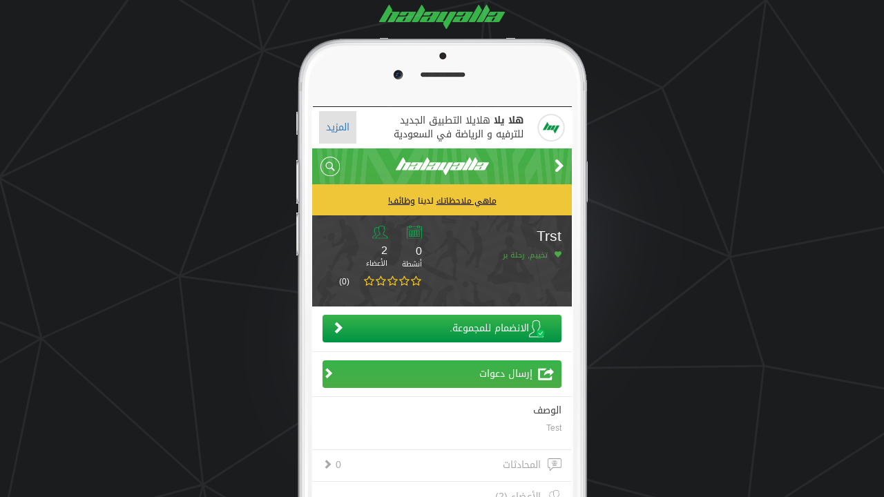

--- FILE ---
content_type: text/html; charset=UTF-8
request_url: https://app.halayalla.com/group/riyadh/trst/
body_size: 12711
content:
<!DOCTYPE html>
<html  lang="ar" dir="rtl"  >
<head>
    <meta charset="utf-8">
    <meta http-equiv="X-UA-Compatible" content="IE=edge">
    <meta name="_token" content="NwcPX92dUEdjmADhEqDQ8tXtKjmYjbcVvl78CMJM"/>
    <!--<meta name="viewport" content="width=device-width, initial-scale=1">-->
    <meta name="viewport" content="width=device-width, initial-scale=1, maximum-scale=1, user-scalable=no">
    
    <link rel="manifest" href="/manifest.json">
    
    <meta name="apple-itunes-app" content="app-id=1097399425" app-argument="https://app.halayalla.com/group/riyadh/trst/">

    
    <title> HalaYalla  - Trst  - Sports, Activities & Entertainment App in Riyadh, Saudi Arabia. </title>

    


    
    
            <meta property="og:title" content="Trst" />
        <meta property="og:description" content="Test" />

                
    
    
    
            <meta name="description" content="HalaYalla lets you find, join or create any activity in Saudi Arabia."/>
    
    
    <link rel="icon" type="image/ico" href="/favicon.ico"/>

    
  
            <link rel="stylesheet" type="text/css" href="/hy_source/css/combined_common_ar.css?1663753508">        
     
    <!--
    
    <link rel="stylesheet" type="text/css" href="/hy_source/css/bootstrap.min.css?1663753508">            <link rel="stylesheet" type="text/css" href="/hy_source/css/bootstrap-rtl.min.css?1663753508">        <link rel="stylesheet" type="text/css" href="/hy_source/css/group_common.css?1663753508">    
    <link rel="stylesheet" type="text/css" href="/hy_source/css/group_header_section.css?1663753508">            <link rel="stylesheet" type="text/css" href="/hy_source/css/group_header_section_ar.css?1663753508">        
    <link rel="stylesheet" type="text/css" href="/hy_source/css/jquery-ui-1.10.3.custom.css?1663753508">    <link rel="stylesheet" type="text/css" href="/assets/global/plugins/font-awesome/css/font-awesome.min.css?1663753507">    
    -->





    

        <link rel="stylesheet" type="text/css" href="/hy_source/css/request_to_join_group.css?1663753508">    <link rel="stylesheet" type="text/css" href="/hy_source/css/new_group_public_detail.css?1663753508">    <link rel="stylesheet" type="text/css" href="/hy_source/css/new_group_join.css?1663753508">    <link rel="stylesheet" type="text/css" href="/hy_source/css/starrr.css?1663753508">
    <link rel="stylesheet" type="text/css" href="/hy_source/css/new_group_public_detail_list.css?1663753508">
        <link rel="stylesheet" type="text/css" href="/assets/global/plugins/bootstrap-switch/css/bootstrap-switch.css?1663753507">

    

    <!-- HTML5 shim and Respond.js for IE8 support of HTML5 elements and media queries -->
    <!-- WARNING: Respond.js doesn't work if you view the page via file:// -->
    <!--[if lt IE 9]>
    <script src="/hy_source/js/html5shiv.min.js"></script>
    <script src="/hy_source/js/respond.min.js"></script>
    <![endif]-->

    
    <!-- start Mixpanel --><script type="text/javascript">(function(e,a){if(!a.__SV){var b=window;try{var c,l,i,j=b.location,g=j.hash;c=function(a,b){return(l=a.match(RegExp(b+"=([^&]*)")))?l[1]:null};g&&c(g,"state")&&(i=JSON.parse(decodeURIComponent(c(g,"state"))),"mpeditor"===i.action&&(b.sessionStorage.setItem("_mpcehash",g),history.replaceState(i.desiredHash||"",e.title,j.pathname+j.search)))}catch(m){}var k,h;window.mixpanel=a;a._i=[];a.init=function(b,c,f){function e(b,a){var c=a.split(".");2==c.length&&(b=b[c[0]],a=c[1]);b[a]=function(){b.push([a].concat(Array.prototype.slice.call(arguments,
0)))}}var d=a;"undefined"!==typeof f?d=a[f]=[]:f="mixpanel";d.people=d.people||[];d.toString=function(b){var a="mixpanel";"mixpanel"!==f&&(a+="."+f);b||(a+=" (stub)");return a};d.people.toString=function(){return d.toString(1)+".people (stub)"};k="disable time_event track track_pageview track_links track_forms register register_once alias unregister identify name_tag set_config reset people.set people.set_once people.increment people.append people.union people.track_charge people.clear_charges people.delete_user".split(" ");
for(h=0;h<k.length;h++)e(d,k[h]);a._i.push([b,c,f])};a.__SV=1.2;b=e.createElement("script");b.type="text/javascript";b.async=!0;b.src="undefined"!==typeof MIXPANEL_CUSTOM_LIB_URL?MIXPANEL_CUSTOM_LIB_URL:"file:"===e.location.protocol&&"//cdn.mxpnl.com/libs/mixpanel-2-latest.min.js".match(/^\/\//)?"https://cdn.mxpnl.com/libs/mixpanel-2-latest.min.js":"//cdn.mxpnl.com/libs/mixpanel-2-latest.min.js";c=e.getElementsByTagName("script")[0];c.parentNode.insertBefore(b,c)}})(document,window.mixpanel||[]);
mixpanel.init("6e36abeacecf03d69ba6f0d038ea4938");</script><!-- end Mixpanel -->

    
</head>
<body class=" ">


<div class="outer-display-main">

    
    <div class="col-xs-12 text-center"><img src="/desktop_source/img/logo.png" alt="HalaYalla"/></div>
<div class="middle-display-main">
<div class="inner-display-main">
<div class="inner-display-bg-main">
<div class="inner-content-display-main             ">

        
        <div id="mask-overlay"></div>
        <div id="page_loader" style="display:none">

                <div class="spinner">
                  <img src="/hy_source/imgs/hy-emblem.png" id="loading_spinner_anim" alt="loading spinner">
                </div>

        </div>
        
        <div id="content_loader" style="display:none">
                <div class="spinner">
                  <img src="/hy_source/imgs/hy-emblem.png" id="loading_spinner_anim" alt="loading spinner">
                </div>
        </div>

        <!-- Body wrapper START -->
        <div class="groups_page body-wrapper ui-page-footer-fixed ui-page-header-fixed"    dir="rtl"  >

            
            <script>
                (function(i,s,o,g,r,a,m){i['GoogleAnalyticsObject']=r;i[r]=i[r]||function(){
                (i[r].q=i[r].q||[]).push(arguments)},i[r].l=1*new Date();a=s.createElement(o),
                m=s.getElementsByTagName(o)[0];a.async=1;a.src=g;m.parentNode.insertBefore(a,m)
                })(window,document,'script','//www.google-analytics.com/analytics.js','ga');
                ga('create', 'UA-64656205-1', 'auto');
                ga('send', 'pageview');

                document.addEventListener("touchstart", function(){}, true);
            </script>

            
<div class="groups_page">

    <!-- sticky header start -->
<div class="navbar-fixed-top sticky-header late-load one  new-user-profile-menu">

    <!-- Brand new header start -->
    <div class="container-fluid bg-yellow "
         id="header_container">
    


    <!-- open bar starts here-->
    <div class="myflex openBar" id="app_download_bar">
        <div><img src="/hy_source/imgs/hy-emblem.png"/></div>
        <div><strong>هلا يلا</strong> هلايلا التطبيق الجديد للترفيه و الرياضة في السعودية</div>
        <div><a id="app_download_bar_link" href="https://itunes.apple.com/gb/app/halayalla-find-create-sports/id1097399425?mt=8&ign-mpt=uo%3D2">المزيد</a></div>
    </div>
    <!-- open bar starts here-->

    <!-- media object START -->
        <div class="media" style="max-height:55px;">

            <div class="media-body  logo-container text-center  ">

                <!-- left side-->
                <div class="logo-container-leftbar top-left-arrow-link " id="header_back_link_div">

                    
                                                    <a href="/groups">
                                <img class="hy-back-arrow"
                                        src="/hy_source/imgs/svg_icons/top_left_back_arrow_ar.svg"
                                        alt="Go back"> </a>
                             
                        
                    
                </div>
                <!-- left side end-->

                <!-- header logo area -->

                <div class="hy_logo_area">
                    
                        <a href="/events" class="logo_link_area"  >
                                                            <img src="/hy_source/imgs/svg_icons/hy_header_logo_white.svg" alt="HalaYalla logo">
                                                    </a>

                                    </div>
                <!-- header logo area end -->


                <!-- right side-->
                <!-- Number/Notification/options section -->
                <div class="logo-container-rightbar right_top_link text-right " id="header_notification">

                    <!-- for edit buttons you can use that link-->
                    <!--                <a href="#" class=""> Edit </a>-->
                    <!-- for edit buttons you can use that link end-->
                    
                                            <div class="hy-search-icon" onclick="search_bar_toggle();">
                            <input type="checkbox" name="search_bar_toggle_control" id="search_bar_toggle_control"
                                   class="toggleInput"/>
                            <img src="/hy_source/imgs/svg_icons/hy-search-icon.svg" class="ui-svg-icons" alt="Search">

                        </div>
                                    </div>
                <!-- right side end -->

            </div>
            <!-- media body end -->

        </div>
        <!-- media object end -->

    </div>
    <!-- Brand new header end - header container end -->

    
    
        
        <div id="search_div" class="col-xs-12">
            <div class="search_box">
                                <form method="GET" action="https://app.halayalla.com/search" accept-charset="UTF-8" id="search_form">

                <div class="col-xs-12 row-pd">
                    <div class="input-group">
                        <input class="form-control search_field" required placeholder="أدخل كلمات البحث" maxlength="200" name="search" type="text">
                        <span class="input-group-btn">
                        <input class="btn gray_bg_btn" type="submit" value="بحث">
                    </span>
                    </div>
                </div>


                </form>
            </div>
        </div>
        
    
</div>
<!--  sticky header end -->



<div class="container-fluid page-center-container row-pd mid-body">

    
    <input type="hidden" name="header_left_button_action" id="header_left_button_action"
           value="Back">
    <input type="hidden" name="header_left_button_action_url" id="header_left_button_action_url"
           value="/create">
    <input type="hidden" name="header_notification_count" id="header_notification_count"
           value="">

    
    
        <!--feedback starts here -->
        <div class="container-fluid row-pd" id="feedback_container">
            
            <div class="col-xs-12 feedback-bar" id="feedback_bar" onclick="display_feedback_dialog();">
                <div class="media feedback-bar-inside-container">
                    

                    <div class="media-center feedback-bar-text hy-feedback-container" id="feedback_bar_text"
                         style="width: 100%;">
                        <p>
                            <!-- <span class="hy-back-btn">BETA</span> -->
                            <span class="text-underline">ماهي ملاحظاتك</span> لدينا <span class="text-underline">وظائف!</span>                        </p>
                    </div>

                    <!-- filtericon starts here-->
                    
                <!-- filtericon ends here-->

                    
                </div>


            </div>
        </div>
        <!--feedback ends here -->
        
    

    <script type="text/javascript">     


        
        function call_native_create_all()
        {
            try {
                // alert('inside native page call');
                if (HYApp && HYApp.requestRCTView) {

                    if (HYApp.requestRCTModules) {

                        var modules = eval(HYApp.requestRCTModules()) || [];

                        if (modules.indexOf('CreateAll') !== -1) {
                            HYApp.requestRCTView && HYApp.requestRCTView('CreateAll',  null  );
                        }
                        else
                            get_page('/create')
                    }
                    else
                        get_page('/create')
                }
                else
                    get_page('/create')

            } catch (err) {
                get_page('/create')
            }
        }

    </script>


    <!--slider div toggle effect-->
    <div class="hy-page-content-container content-display-width">


        

        
        
    
    
    
    
    
    
    
    
    
    
    
    
    

    
    
    
    
    
        

    <!-- Group details top section -->
    <div class="container-fluid group_detail_section hy-body-clr nobottompadding">
                <div class="content_area_holder group-detail-hero ">

            <div class="col-xs-7 col-sm-7 ">
                <!-- Group title  start -->
                                    <div class="col-xs-12 group_title"> Trst</div>
                            <!-- Grouptitle  end -->

                <!-- interests start -->
                <div class="col-xs-12 interest_selection">
                    <i class="glyphicon glyphicon-heart"></i>
                    تخييم, رحلة بر
                </div>
                <!-- interests end -->

                <!-- description start-->
               
                 <!-- description end-->
            </div>

                            
                <div class="col-xs-5 col-sm-5 gr_event_section">

                    <div class="media">
                        <div class="media-left ">
                            <img src="/hy_source/imgs/svg_icons/footer_new_list_ico.svg" class="event_number_img">

                            <div class="gr_digits"> 0</div>
                            <div class="gr_event_txt"> أنشطة</div>

                        </div>
                        <div class="media-body  "></div>
                        <div class="media-right  "
                                                     >
                            <div class="gr_img parent_node clickable-element"
                                  >

                                                                    <img src="/hy_source/imgs/svg_icons/group_public_icon.svg" class="event_number_img">
                                
                            </div>
                            <div class="gr_digits  organize_num_normal "> 2</div>
                            <div class="gr_event_txt">الأعضاء</div>


                        </div>


                    </div>
                    
                                        <div class="col-xs-12  t_margin_ten">
                        <div class='starrr star-rated' data-numstars="5" data-read-only="true"
                             data-rating="0"></div>
                        
                        <span class="group-rating-count">(0)</span>
                    </div>

                </div>
                        <div class="clearme"></div>
        </div>


    </div>
    <!-- Group details top section END -->


    
    
    


            <!-- join button START -->
        <div class="container-fluid">
            <div class="content_area_holder chat_section chat_list join_button_group">

                <div class="join_button">
                    <div class="media " onclick="ga_book('Trst', '/groups/join/5de608da8b19cf31df351744', 'join group button click', 'Join Group' );">
                        <div class="media-left">
                            <a href="#">
                                <img src="/hy_source/imgs/svg_icons/going_icon.svg" class="chat_img">
                            </a>
                        </div>
                        <div class="media-body join_group_text">
                                                            الانضمام للمجموعة.
                                                    </div>
                        <div class="media-right ">
                            <i class="glyphicon  glyphicon-chevron-right  "></i>
                            <!--<img src="/hy_source/imgs/svg_icons/right_white_arrow.svg"  >-->

                        </div>

                    </div> <!--button media container-->

                </div><!--button container-->

            </div>
            <!-- gray sepration-->
            <div class="container-fluid gray_line_sepration"></div>
            <!--gray sepration end-->
        </div>
        <!-- join button END -->
    

    
        

    
            
        <!-- Send invites button -->
        <div class="container-fluid " id="send_invites_bar">
            <div class="content_area_holder  join-spectator-container loader-off">
                <!-- spector button  -->
                <div class="join-spectator-btn">
                    <div class="media " id="send_invites_btn">
                        <div class="media-left">
                            <a href="#">
                                <img src="/hy_source/imgs/svg_icons/invite_white.svg" class="spec_ico"
                                     id="send_invites_ico">
                            </a>
                        </div>
                        <div class="media-body">
                            إرسال دعوات                        </div>
                        <div class="media-right ">
                            <i class="glyphicon        glyphicon-chevron-right  "></i>

                        </div>
                    </div>
                </div> <!-- spector button end-->
            </div>
            <div class="container-fluid gray_line_sepration"></div>
        </div>

        
            <!-- invites people and social icons-->
            <div class="container-fluid" id="share_buttons_bar">
                <div class="  social_icons_section  ">

                    <div class="col-xs-12 parent_node2" id="share_buttons_div_unsigned">

                        <div class="share_ico  text-center  child_node2 ">
                            <a href="/profile/share/Group/5de608da8b19cf31df351744">
                                <img src="/hy_source/imgs/svg_icons/invite.svg">
                            </a>
                        </div>

                        <div class="gray_left_border watsapp-share  child_node2">
                            <a href="#" class="loader-off"
                               onclick="ga_group('whatsapp', 'whatsapp://send?text=Invitation%20to%20join%20group%3A%20Trst.%20Click%20on%20link%20to%20view%20details%3A%20https%3A%2F%2Fapp.halayalla.com%2Fgroup%2Friyadh%2Ftrst%2Fjoin-group');">
                                <img src="/hy_source/imgs/svg_icons/watsapp_ico_black.svg">
                            </a>
                        </div>
                        <div class="gray_left_border phone-share  child_node2">
                            <a href="#" class="loader-off"
                               onclick="ga_group('sms', 'sms:?&body=Invitation to join group: Trst - Click on link to view: https%3A%2F%2Fapp.halayalla.com%2Fgroup%2Friyadh%2Ftrst%2Fjoin-group');">
                                <img src="/hy_source/imgs/svg_icons/mobile_ico_black.svg">
                            </a>
                        </div>
                        <div class="gray_left_border  email-share  child_node2">
                            <a href="#" class="loader-off"
                               onclick="ga_group('email', 'mailto:?subject=Invitation to join group: Trst&amp;body=Click on the link to see the details about this group: https%3A%2F%2Fapp.halayalla.com%2Fgroup%2Friyadh%2Ftrst%2Fjoin-group');">
                                <img src="/hy_source/imgs/svg_icons/mail_ico_black.svg">
                            </a>
                        </div>
                        <div class="gray_left_border  twiter-share child_node2">
                            <a class="loader-off" href="#" class="loader-off"
                               onclick="ga_group('twitter', 'https://twitter.com/intent/tweet?url=https%3A%2F%2Fapp.halayalla.com%2Fgroup%2Friyadh%2Ftrst%2Fjoin-group&text=Invitation to join group: Trst&via=app.halayalla.com');">
                                <img src="/hy_source/imgs/svg_icons/twitter13-black.svg">
                            </a>
                        </div>
                        <div class="gray_left_border  facebook-share  child_node2">
                            <a class="loader-off" href="#" class="loader-off"
                               onclick="ga_group('facebook', 'https://www.facebook.com/dialog/share?app_id=2003739906517143&display=popup&caption=دعوة للانضمام للمجموعة: Trst&href=https%3A%2F%2Fapp.halayalla.com%2Fgroup%2Friyadh%2Ftrst%2Fjoin-group&redirect_uri=https%3A%2F%2Fapp.halayalla.com%2Fgroup%2Friyadh%2Ftrst');">
                                <img src="/hy_source/imgs/svg_icons/facebook_ico_black.svg">
                            </a>
                        </div>

                    </div>

                </div>
                <!-- invites people and social icons end -->

                <!-- gray sepration-->
                <div class="container-fluid gray_line_sepration"></div>
                <!--gray sepration end-->
            </div>
            <!-- invites people end  -->

                


     <!-- description bar START -->
    <div class="container-fluid">
        <div class="content_area_holder chat_list ">

            <div class="align-center detail-page-flex nobottommargin flex-pad-sm">
                
                 <!-- flex child starts here-->   
              
                <!-- flex child starts here-->
                <!-- flex child starts here-->
                <div class="detail-page-flex-item">
                                                     <h3 class="description-head">الوصف</h3>
                            <p class="group-description description-text">
                                Test
                           <p>
                        
                    </div>
                            </div>
                <!-- flex child starts here-->
                <!-- flex child starts here-->
                
                <!-- flex child starts here-->


            </div>

        </div>
        <!-- gray sepration-->
        <div class="container-fluid gray_line_sepration"></div>
        <!--gray sepration end-->
   
    <!-- description bar END -->



    <!-- chat bar START -->
    <div class="container-fluid     ">
        <div class="content_area_holder chat_list ">

            <div class="align-center detail-page-flex nobottommargin flex-pad-sm   "
                                  onclick="no_permission();"
                     >
                
                 <!-- flex child starts here-->   
                <div class="detail-page-flex-item">
                    <ul class="nobottommargin   ">
                        <li><a href="#" class="loader-off">
                        <img class="flex-dark-img" src="/hy_source/imgs/svg_icons/chat_ico.svg" class="chat_img">
                    </a></li>
                    <li class="flex-dark">المحادثات</li>
                    </ul>
                </div>
                <!-- flex child starts here-->
                <!-- flex child starts here-->
                <div class="detail-page-flex-item">
                    
                </div>
                <!-- flex child starts here-->
                <!-- flex child starts here-->
                <div class="detail-page-flex-item ">
                    <div class="  flex-chat">
                        0
                        <i class="glyphicon   glyphicon-chevron-right "></i>
                    </div>
                </div>
                <!-- flex child starts here-->


            </div>

        </div>
        <!-- gray sepration-->
        <div class="container-fluid gray_line_sepration"></div>
        <!--gray sepration end-->
    </div>
    <!-- chat bar END -->

   



    <!-- Members bar START -->
    <div class="container-fluid chat_list_style">
        <div class="content_area_holder chat_list
                 ">

            <div class="align-center detail-page-flex nobottommargin flex-pad-sm  ">
               
                <!-- flex child starts here-->
                <div class="detail-page-flex-item"
                      >

                        <ul class="nobottommargin   ">
                        <li><a href="#" class="loader-off">
                       <img class="flex-dark-img" src="/hy_source/imgs/svg_icons/group_black_icon.svg" class="member_img">
                    </a></li>
                    <li class="flex-dark"                       onclick="no_permission();"
                        >الأعضاء (2)</li>
                    </ul>

                 
                </div>
                <!-- flex child starts here-->
                <!-- flex child starts here-->
                <div class="detail-page-flex-item flex-dark">
                    
                </div>
                <!-- flex child starts here-->

                <!-- flex child starts here-->
                                <!-- flex child starts here-->



            </div>

        </div>
        <!-- gray sepration-->
        <div class="container-fluid gray_line_sepration"></div>
        <!--gray sepration end-->
    </div>  
    <!-- Members bar END -->

    

    <!-- Group Matches display START -->
    
    
        <!-- Group Matches display END -->


    <!-- Group Events display START -->
    
            
        <div class="container-fluid chat_list_style">
            <div class="content_area_holder chat_section chat_list">

                <div class="media">
                   

                    <div class="media-left hy-media-icon" >
                        <a href="#" class="loader-off">
                            <img src="/hy_source/imgs/svg_icons/group_event_icon.svg" class="event_img">
                        </a>
                    </div>



                    <div class="media-body flex-dark"  onclick="no_permission();" >
                        أنشطة                    </div>



                    <div class="media-right ">
                        <div class="  chat_arrow2">
                            <span class="sep_color">  </span>
                            
                                                    </div>

                    </div>

                </div>

            </div>
            <!-- gray sepration-->
            <div class="container-fluid gray_line_sepration"></div>
            <!--gray sepration end-->
        </div>
        




        
        <div class="container-fluid  row-pd b_margin_fifty">
                            <ul class="result_list detail-view" id="events_list">
                                                        </ul>



                    </div>
        
        <!-- Group Events display END -->

    
    <div id="verification_error_dialog" title="حسابك غير مفعل" style="display:none">

        <p>
            <span class="ui-icon ui-icon-alert" style="float:left; margin:0 7px 50px 0;"></span>
                    </p>

    </div>
    


    
    <div id="leave_group_dialog" title="تود مغادرة المجموعة؟" style="display:none">

        <p>
            <br/>
            
            هل تود مغادرة المجموعة؟ لا يمكنك التراجع عن هذا القرار        </p>


    

    </div>

    


    
    </div>


<div class="" id="copyright_footer_box">
    <div class="col-xs-6 nopadding">
        <ul class="hy-awards-flex-container">
        <li class="hy-awards-item"><img src="/hy_source/imgs/hy-forbes.png"></li>
        <li class="hy-awards-item"><img src="/hy_source/imgs/uxbert-gitex.png"></li>
        <li class="hy-awards-item"><img src="/hy_source/imgs/uxbert-smashingmag3.png"></li>
    </ul>
    </div>
    
    <div class="col-xs-6 footer-copyright-div nopadding">
        <p class="hy-ksa  b_margin_five ">
        
            صنع مع <i class="glyphicon glyphicon-heart footer-green-ico launcher-heart-icon" style="top:2px"></i> في            <img src="/hy_source/imgs/ksa-flag.png" class="fl-ksa" style="top:2px">
                </p>
        <!-- <img src="/hy_source/imgs/svg_icons/green-heart.svg" class="fl-ksa"> -->

        <div class="version-text">
            v.1.0
        </div>
    </div>
</div>

    <!-- footer action bar  -->
        <!-- footer action bar end  -->    

<!--slider div toggle effect closed-->

</div>


<!-- new footer -->







<div class="container-fluid container-fluid-footer late-load three">

    

    


    

    
    <!--
        -->


    
    <!-- footer section  -->
    <div class="container-fluid footer_area" >


        <div class="col-xs-2-4 parent_node2 row-pd">
            <div class="  child_node2  " id="activity_back">
                <div class=" event_ft_img">
                                            <a href="https://app.halayalla.com/events" class="activity-ico"> </a>
                                    </div>
                <div class="footer_links ">
                    <a href="https://app.halayalla.com/events"> استكشاف </a>
                </div>
            </div>
        </div>


        <div class="col-xs-2-4 parent_node2 row-pd">
            <div class="  child_node2  "  id="group_back">
                <div class="event_ft_img  ">
                                            <a href="https://app.halayalla.com/groups"  class="group-ico">  </a>
                                    </div>
                <div class="footer_links "> <a href="https://app.halayalla.com/groups" > مجموعات </a></div>
            </div>
        </div>


        <!--  <div class="col-xs-2-4 parent_node2 row-pd">
            <div class="  child_node2   " id="classes_back">
                <div class=" event_ft_img">
                                            <a href="https://app.halayalla.com/classes"  class="classes-ico loader-off" >  </a>
                                    </div>
                <div class=" footer_links"><a href="https://app.halayalla.com/classes"  class="loader-off"> حصص </a></div>
            </div>
        </div>  -->

        <div class="col-xs-2-4 parent_node2 row-pd">
            <div class="  child_node2   " id="venues_back">
                <div class=" event_ft_img">
                                            <a href="https://app.halayalla.com/venues"  class="book-ico loader-off" >  </a>
                                    </div>
                <div class=" footer_links"><a href="https://app.halayalla.com/venues"  class="loader-off"> احجز </a></div>
            </div>
        </div>

        <div class="col-xs-2-4 parent_node2 row-pd" id="chats_footer_div">
            <div class="  child_node2  "  id="chats_back">
                <div class=" event_ft_img">
                                            <a href="https://app.halayalla.com/chats"  class="chats-ico loader-off" >  </a>
                                        <span id="chats_count_div" class="chats-bubble-count  "
                                     style="display: none;"                                 >
                                
                                 </span>
                </div>
                <div class=" footer_links">
                    <a href="https://app.halayalla.com/chats"  class="loader-off">
                        محادثات
                    </a>
                </div>
            </div>
        </div>

        <!--
        <div class="col-xs-2-4 parent_node2 row-pd">
            <div class="  child_node2  "  id="tournaments_back">
                <div class=" event_ft_img">
                                            <a href="https://app.halayalla.com/tournaments"  class="tournaments-ico loader-off" >  </a>
                                    </div>
                <div class=" footer_links"><a href="https://app.halayalla.com/tournaments"  class="loader-off"> الكؤوس </a></div>
            </div>
        </div>
        -->


        <div class="col-xs-2-4 parent_node2 row-pd">
            <div class="child_node2   " id="profile_back">
                <div class="event_ft_img ">
                                            <a href="https://app.halayalla.com/profile"  class="profile-ico">   </a>
                                    </div>
                <div class=" footer_links "> <a href="https://app.halayalla.com/profile" > صفحتي </a></div>
            </div>
        </div>


    </div>
    <!-- footer people end  -->


    <!--  Content start END -->
</div>

<!-- new footer end-->







            
            <div class="notification-text-container">
                <div class="notification-text-box">
                </div>
            </div>

            
            <div id="sms_verify_dialog" title="أدخل رمز التفعيل" style="display:none">

                <div id="sms_code_error"></div>
                <p>
                    <span class="ui-icon ui-icon-info" style="float:left; margin:0 7px 50px 0;"></span>
                    ادخل رمز التفعيل المرسل إلى رقم هاتفك.                    <br /><br />

                    <input type="text" id="sms_code" name="sms_code" placeholder="Enter Code">
                </p>

            </div>
            
            <div id="sms_success_dialog" title="تم تفعيل حسابك!" style="display:none">

                <p>
                    <span class="ui-icon ui-icon-circle-check" style="float:left; margin:0 7px 50px 0;"></span>
                    تم تفعيل حسابك بنجاح من خلال SMS.
                </p>

            </div>
            
            <div id="email_verify_success_dialog" title="تم إرسال بريد إلكتروني لتفعيل حسابك!" style="display:none">

                <p>
                    <span class="ui-icon ui-icon-circle-check" style="float:left; margin:0 7px 50px 0;"></span>
                                    </p>

            </div>

            
            <div id="feedback_dialog" title="الاقتراحات والشكاوي" style="display:none">

                <div id="feedback_error"></div>
                <p>
                    <form name="feedback_dialog_form" id="feedback_dialog_form">
                        <!-- <span class="ui-icon ui-icon-info" style="float:left; margin:0 7px 50px 0;"></span> -->
                        تطبيق هلا يلا في مراحله التجريبية. نعتذر عن أي مشاكل تواجهها.فضلا  أرسل لنا اقتراحاتك لتطوير هلا يلا من أجلك .                        <br /><br />
                                                    <input type="email" name="feedback_email" id="feedback_email" class="form-control text_filed b_margin_ten"  placeholder="‏email@youremail.com"
                                   required> <br />
                                                <textarea name="feedback_text" id="feedback_text" rows="4" style="float:left; width:100%;" placeholder="أدخل تعليقات"
                                  required></textarea>
                        <input type="submit" style="visibility: hidden;" id="feedback_form_submit">
                    </form>
                </p>

            </div>
            
            <div id="feedback_success_dialog" title="تم إرسال الرسالة." style="display:none">

                <p>
                    <span class="ui-icon ui-icon-circle-check" style="float:left; margin:0 7px 50px 0;"></span>
                    نشكر لك دعمك لجعل هلا يلا تطبيقا أفضل لنا جميعا.                </p>

            </div>

            
            


        </div>
        <!-- Body wrapper END -->







</div>
</div>
</div>
</div>
    <div class="col-xs-12 text-center">
        <ul class="interest-buttons">
            <li><img src="/desktop_source/img/hy_icons_06.png" title="Football" alt="Football"></li>
            <li><img src="/desktop_source/img/hy_icons_08.png" title="Basketball" alt="Basketball"></li>
            <li><img src="/desktop_source/img/hy_icons_11.png" title="Golf" alt="Golf"></li>
            <li><img src="/desktop_source/img/hy_icons_04.png" title="Tennis" alt="Tennis"></li>
            <li><img src="/desktop_source/img/hy_icons_02.png" title="Cricket" alt="Cricket"></li>
            <li><img src="/desktop_source/img/hy_icons_05.png" title="Bowling" alt="Bowling"></li>
            <li><img src="/desktop_source/img/hy_icons_18.png" title="Adventures" alt="Adventures"></li>
            <li><img src="/desktop_source/img/hy_icons_17.png" title="Culinary" alt="Culinary"></li>
            <li><img src="/desktop_source/img/hy_icons_03.png" title="Shopping" alt="Shopping"></li>
        </ul>
    </div>
    <div class="wireframe5"></div>
</div>

<!-- Javascript Includes -->
<script src= "/hy_source/js/combined_common.js?1663753508" type="text/javascript"></script>


    <script src="/hy_source/js/jquery.shorten.js"></script>
    <script src="/hy_source/js/starrr.js"></script>
    <script src="/assets/global/plugins/bootstrap-switch/js/bootstrap-switch.min.js" type="text/javascript"></script>
    <script type="text/javascript">
$(document).ready(function(){
        $('.groups_page').parent().addClass('padding-null');
});

</script>
    <script type="text/javascript">
        $(document).ready(function () {

            $(".make-switch").bootstrapSwitch();

            $(".group-description").shorten({showChars: 100, moreText: 'Read More', lessText: 'Read Less'});

            // Verification Error dialog display
            
            var act_count = 0;
            var button_text = '';

            $('.make-switch').on('switchChange.bootstrapSwitch', function (event, state) {

                // check state
                if (state) {
                    act_count++;
                    button_text = 'Leave Group & Activity(' + act_count + ')';
                    $('#leave_group_btn').find('span').html(button_text);
                }
                else {
                    act_count--;
                    if (act_count < 1)
                        button_text = 'Leave Group';
                    else
                        button_text = 'Leave Group & Activity(' + act_count + ')';
                    $('#leave_group_btn').find('span').html(button_text);
                }
                // console.log(tmp_msg);
            });


            // leave group option
            $('.join_option_group').slideUp('fast').hide();

            var st = 0;
            $('#user_join').on('click', function () {

                $('.join_option_group').slideToggle('fast');

                if (st == 0) {
                    st = 1;
                    $(this).find('.glyphicon-chevron-right').attr('class', 'glyphicon glyphicon-chevron-down');
                } else {
                    $(this).find('.glyphicon-chevron-down').attr('class', 'glyphicon glyphicon-chevron-right');
                    st = 0;
                }

            });//join_yes user_check

            // on Join - Yes button click
            $('.join_yes').on('click', function () {

                $(this).removeAttr('class', 'join_yes ');
                $('.join_option_group').find('input').removeAttr('checked');
                $('.join_not').removeAttr('class', 'join_not');

                $(this).attr('class', 'join_yes user_check');
                $(this).find('.usr_chose').attr('checked', 'checked');
                $('.join_not').attr('class', 'join_not');

                $('.join_option_group').slideUp('fast');
                $('#user_join').find('.glyphicon-chevron-down').attr('class', 'glyphicon glyphicon-chevron-right');
                st = 0;
            });
            // No button - event join
            $('.join_not').on('click', function () {

                /* add dialog - display list of group activites user is going to - with selection so user can select which activity he
                   wants to leave as well */
                $("#leave_group_dialog").dialog({
                    modal: true,
                    buttons: {
                        'LeaveGroup': {
                            id: 'leave_group_btn',
                            text: 'Leave Group',
                            click: function () {
                                var activity_text = '';
                                $('.make-switch').each(function () {

                                    if ($(this).hasClass('activity-data') && $(this).prop('checked')) {
                                        if (activity_text.length > 0)
                                            activity_text = activity_text + ',';
                                        activity_text = activity_text + 'Event:' + $(this).attr('rel');
                                    }
                                    else if ($(this).hasClass('match-data') && $(this).prop('checked')) {
                                        if (activity_text.length > 0)
                                            activity_text = activity_text + ',';
                                        activity_text = activity_text + 'Match:' + $(this).attr('rel');
                                    }

                                });
                                $('#activity_sel').val(activity_text);

                                // alert($('#activity_sel').val());
                                $('#leave_group_form').submit();
                                $(this).dialog("close");
                            }
                        },
                        'Cancel': function () {
                            $(this).dialog("close");
                        }
                    }
                });


                /*if(confirm( 'هل أنت متأكد من رغبتك في مغادرة المجموعة؟'))
        {
            $(this).removeAttr('class','join_not ');
            $('#leave_group_form').find('input[type=radio]').removeAttr('checked');
            $('.join_yes').removeAttr('class','join_yes');

            $(this).attr('class','join_not user_check');
            $(this).find('input[type=radio]').attr('checked','checked');
            $('.join_yes').attr('class','join_yes');


            $('#member_leave_group').val($(this).find('input[type=radio]').val());
            // submit form to save changes and remove user from event
            // if(confirm('Value of chk-box : '+$(this).find('input[type=radio]').val()))
            $('#leave_group_form').submit();
        }*/
            });

            $('#send_invites_bar').on('click', function () {
                $(this).css('display', 'none');
                $('#share_buttons_bar').css('display', 'block');
            });

        });

        // google analytics event tracking for sending invites
        function ga_group(e_type, page_url) {
            var e_category = '';

            if (e_type == 'whatsapp')
                e_category = 'WhatsApp invite';
            else if (e_type == 'facebook')
                e_category = 'Facebook invite';
            else if (e_type == 'twitter')
                e_category = 'Twitter invite';
            else if (e_type == 'email')
                e_category = 'Email invite';
            else if (e_type == 'sms')
                e_category = 'SMS invite';


            display_loader_loadmore(); // display loading animation
            var group_id = '5de608da8b19cf31df351744';
            $.ajax({
                url: '/app_stats/add_share/' + e_type + '/' + group_id + '/Group',
                type: 'GET',
            }).done(function (data) {
                // ga event tracking for group share
                ga('send', {
                    hitType: 'event',
                    eventCategory: e_category,
                    eventAction: 'share group',
                    eventLabel: 'Invite users to join group'
                });

                get_page(page_url);

                // checkUrlScheme(page_url, e_type);

                hide_loader();

            }).fail(function () {
                //
                hide_loader();
            });


        }

        

        function no_permission() {
            alert("ليس لديك صلاحية لإستخدام هذه الخاصية، إنضم للمجموعة للحصول على الصلاحية.");
        }

    </script>    



<script type="text/javascript">
// used in native location responses
var LOCATION_SUCCESS = "LOCATION_SUCCESS";
var LOCATION_ERROR = "LOCATION_ERROR";
var LOCATION_INPROGRESS = "LOCATION_INPROGRESS";

$(document).ready(function() {
    

    // for desktop only
            $('body').css('overflow-y', 'hidden');

        
        // desktop checks end

    if($(".warning-bar").css("display") == "block"){
        // alert("hey");
            $(".hy-page_content_container,.open>.dropdown-menu").css("marginBottom","55px");

    }
    /*ripple effect for buttons*/
    $(".log_button").addClass("ripplelink");
    /*ripple effect for buttons*/

    
    // load user location using native api - defined in app code
    try
    {
        if(HYApp && typeof HYApp.registerUserForNotifications == 'function')
        {
            // try {
            //     alert(HYApp.requestUserLocation);
            // }catch(err){ }
                    }

        if(HYApp && typeof HYApp.setLeftButton == 'function')
        {
            // HYApp.testFunction();
            nativeLeftButton();
        }
    }
    catch(err)
    {
                setTimeout(nativeLeftButton, 500);
    }
    // auto-hide messages after 4 seconds
    $('.green_msg_back, .yellow-msg-back, .black_msg_back').delay(4000).fadeOut('slow');
    // $('.red_msg_back').delay(4000).fadeOut('slow');

    $(window).load(function() {
        console.log("scroll");
        // window.scroll(0,12);

        $( "body" ).animate({
            scrollTop: 0
        });
    });


    /*$(window).load(function() {

       console.log("scrollTop");
       // alert('scroll top');
        $( "body" ).animate({
            scrollTop: 1
        });
        // $("html, body").animate({ scrollTop: 0 }, "fast");
        // alert('body animated to scroll top 1...');
    });*/
    // window.scroll(0,2);

    
    // on logout clear user object
    
    // mixpanel.track("Video play");
});

function do_logout(url)
{
    try
    {
        if(HYApp && typeof HYApp.clearUserObject == 'function') {
            clearUserObject();
            get_page(url);
        }
    }
    catch(err)
    {
        get_page(url);
    }
}

function setChatBadge()
{
            var chat_count = '';
        try {
        if(HYApp && HYApp.requestBadgeUpdate) {
            HYApp.requestBadgeUpdate(chat_count);
            console.log('chat count is set to: '+chat_count);
        }

    }
    catch(err) { }
}

function updateChatBadge(chat_count)
{
    try {
        if(HYApp && HYApp.requestBadgeUpdate)
            HYApp.requestBadgeUpdate(chat_count);
    }
    catch(err) { }
}

function clearUserObject()
{
    try {
        HYApp.clearUserObject();
    } catch(err) { }
}

function nativeLeftButton()
{
    try {
        HYApp.setLeftButton();
    } catch(err) { }
}

    // define on user location success/fail handlers
function getLocationFromApp()
{
    // alert('inside get location from app function!');
    try
    {
        if(HYApp && (typeof HYApp.requestUserLocation === 'function'))
        {
  //          // to get location after session expire
            HYApp.requestUserLocation();
            updateUserLocationState();
            // alert('location handler function called!');
        }
        else {
            setTimeout(getLocationFromApp, 500);
        }

    }catch(err){
        setTimeout(getLocationFromApp, 500);
    }
}



// if (HYApp.requestUserLocation() === "SUCCESS") {
//     console.log(HYApp.getLatitude());
// }
//

function updateUserLocationState() {
    // alert('inside updateuserlocationstate....');
    switch(HYApp.getUserLocationRequestState()) {
        case LOCATION_SUCCESS:
            try {
                var latitude = HYApp.getLatitude();
                // alert('latitude: '+latitude);
                var longitude = HYApp.getLongitude();
                // alert('longitude: '+longitude);
                            } catch(err) {
                console.log(err);
                            }


            console.log(latitude + ',' + longitude);
            // alert(latitude + ',' + longitude);
            // call function to load activities

            break;

        case LOCATION_ERROR:
            console.log("location ERROR: native api");
            // alert("location ERROR: native api");
            // display location select dialog
                        break;
        case LOCATION_INPROGRESS:

        default:
            setTimeout(updateUserLocationState, 500);
            break;
        }
    // }

}

function _screenshotDetected(moduleName) {
    // alert('Screenshot Detected!!!!, moduleName: '+moduleName);
    var device_OS = getMobileOS();

    $.ajax({
        url: '/app_stats/app_screenshot/'+ device_OS + '?module=' + (moduleName || ''),
        type: 'GET',
    }).done(function (data) {
           //
    }).fail(function () {
        //
    });
}





/* update feedback session */
function update_feedback_session()
{
    $.ajax({
        url : '/close_feedback',
        type: 'GET'
    }).done(function (data) {
        // updated
    }).fail(function () {
        // do nothing
    });

}

/* send feedback */
// $('#feedback_bar_icon, #feedback_bar_text').on('click', function()
function display_feedback_dialog()
{
    $( "#feedback_dialog" ).dialog({
        modal: true,
        buttons: [
            {
                text: 'ارسل',
                click: function()
                {
                        var feedback_text = $('#feedback_text').val();
                                            var feedback_email = $('#feedback_email').val();
                        var $myForm = $('#feedback_dialog_form');
                        if (!$myForm[0].checkValidity()) {
                          // If the form is invalid, submit it. The form won't actually submit;
                          // this will just cause the browser to display the native HTML5 error messages.
                          $myForm.find(':submit').click();
                        }


                        if(feedback_text != '' && feedback_email != '')
                                            {
                            display_loader();
                            // make the ajax call to send feedback
                            $.ajax({
                                url : '/send_feedback',
                                type: 'POST',
                                data: { message: feedback_text, page_url: 'https://app.halayalla.com/group/riyadh/trst'  , email: feedback_email  }
                            }).done(function (data) {
                                var resp = $.parseJSON(data);
                                hide_loader();
                                if(resp.send_status && resp.send_status == 'Success')
                                {
                                    $("#feedback_dialog").dialog( "close" );
                                    // hide feedback bar
                                    $('#feedback_container').hide();
                                    // display success dialog
                                    $( "#feedback_success_dialog" ).dialog({
                                        modal: true,
                                        buttons: {
                                            Close: function() {
                                                $( this ).dialog( "close" );
                                            }
                                        }
                                    });
                                }
                                else
                                {
                                    $('#feedback_error').addClass('alert alert-danger');
                                    $('#feedback_error').html('لا يمكن إرسال اقتراحات في الوقت الحالي، تأكد من اتصالك بالانترنت وحاول مرة أخرى.');
                                }
                            }).fail(function () {
                                hide_loader();
                                $('#feedback_error').addClass('alert alert-danger');
                                $('#feedback_error').html('لا يمكن إرسال اقتراحات في الوقت الحالي، تأكد من اتصالك بالانترنت وحاول مرة أخرى.');
                            });
                            // ajax call end
                        }
                        else
                        {
                            // display error
                            $('#feedback_error').addClass('alert alert-danger');
                            $('#feedback_error').html('فضلا اكتب اقتراحاتك / ملاحظاتك.');
                        }

                }
            },
            {
                text: 'إلغاء',
                click: function()
                {
                    $( this ).dialog( "close" );
                }
            }
        ]
    });

}

/* if user is logged in then update notifications */
</script>

<script type="text/javascript">

    $(document).ready(function(){

  // $(".page-center-container").css('height',$(document).height());
  // console.log($('.page-center-container').height());
  //$('#copyright_footer_box').fadeTo(1000,0);

/* adding bg color to body */
      if($('#generic_events_container,#my_groups_container,#myclasses_events_container,.group_detail_section,#friends_display_container').hasClass("hy-body-clr"))
         $("body").addClass("hy-grey-bg");

    // lazy load for images
    // $("img.lazy").lazyload({
    //         effect : "fadeIn"
    //     });

        
        var device_OS = getMobileOS();
        if(device_OS == 'Android')
        {                     
            $('#app_download_bar_link').attr('href', 'https://play.google.com/store/apps/details?id=uxbert.com.halayalla');                
        }
        else if(device_OS == 'iOS')
        {
            $('#app_download_bar_link').attr('href', 'https://itunes.apple.com/gb/app/halayalla-find-create-sports/id1097399425?mt=8&ign-mpt=uo%3D2');
        }

    });

    //show awards once you reached bottom
    $(window).scroll(function() {

       var scrollHeight = $(document).height();
        var scrollPosition = $(window).height() + $(window).scrollTop();
        if ((scrollHeight - scrollPosition) / scrollHeight === 0) {
            // when scroll to bottom of the page
            $('#copyright_footer_box').fadeTo(1000,1)
        }
    });

    if ($(window).height()==$(document).height()){
        $('#copyright_footer_box').fadeTo(1000,1)
    }

/*    $('#header_back_link_div a').on('click', function() {
        var tmp_href = $(this).attr("href").trim();
        var last_seven = tmp_href.substr(tmp_href.length - 7);
        //console.log('value of last seven chars: '+last_seven+', length: '+tmp_href.length);
        //alert(tmp_href);

        if(last_seven == "/events") // call back to events page
        {
            try {
                call_native_explore("/events");
            }
            catch (err) {
                get_page("/events");
            }
        }
        else
            get_page("/events");
    });
*/

    function call_native_explore(default_url)
    {
        try{

            //setTimeout(setUserObject, 500);        

            setTimeout(load_explore, 500);

        /*    if(HYApp && HYApp.requestRCTTabView)
            {
                HYApp.requestRCTTabView('Explore');
            }
            else
                get_page(default_url); */
        }
        catch (err) {
            if(default_url != '')
                get_page(default_url);
        }
    }
    function load_explore()
    {
        try {
            if(HYApp && HYApp.requestRCTTabView)
            {
                setUserObject();
                
                setTimeout(function() {
                    HYApp.requestRCTTabView('Explore');
                }, 0);
            }
            else {
                if($curr_page != 'event_list')
                    get_page('/events');
            }

        } catch(err) {
            setTimeout(load_explore, 500);
            // get_page('/events');
        }

    }

    function hide_tutorial(tut_type, tut_id)
    {
            }

    function ga_book(b_label, url, b_action, b_category)
    {        
        if(url != '')
        {
            // get_page(url);
            $.when( ga('send', {
                hitType: 'event',
                eventCategory: b_category,
                eventAction: b_action,
                eventLabel: b_label
                }) 
            ).then( get_page(url) );

        }
        else {
            ga('send', {
                hitType: 'event',
                eventCategory: b_category,
                eventAction: b_action,
                eventLabel: b_label
            });
        }
    }

    


</script>



</body>
</html>

--- FILE ---
content_type: text/css
request_url: https://app.halayalla.com/hy_source/css/request_to_join_group.css?1663753508
body_size: 2160
content:
@charset "utf-8";

/* Custom CSS Document */

/* reset */

.group_list > .media > .media-body,
.group_list > .media > .media-left,
.group_list > .media > .media-right
{
    vertical-align: middle;
}
.container-fluid{ padding-left: 0px; padding-right: 0px;}

.col-lg-1, .col-lg-10, .col-lg-11, .col-lg-12, .col-lg-2, .col-lg-3, .col-lg-4, .col-lg-5, .col-lg-6, .col-lg-7, .col-lg-8, .col-lg-9, .col-md-1, .col-md-10, .col-md-11, .col-md-12, .col-md-2, .col-md-3, .col-md-4, .col-md-5, .col-md-6, .col-md-7, .col-md-8, .col-md-9, .col-sm-1, .col-sm-10, .col-sm-11, .col-sm-12, .col-sm-2, .col-sm-3, .col-sm-4, .col-sm-5, .col-sm-6, .col-sm-7, .col-sm-8, .col-sm-9, .col-xs-1, .col-xs-10, .col-xs-11, .col-xs-12, .col-xs-2, .col-xs-3, .col-xs-4, .col-xs-5, .col-xs-6, .col-xs-7, .col-xs-8, .col-xs-9, .container-fluid {
    padding: 0px;
    margin: 0px;
}

/* ***  Color group *** */

.interest_selection, .private_group_detail_section .interest_selection, .green-color {
    color: #00C853;
}



/* ***  Color group end *** */

/* user event detail section */

/* top black are group detail section */
.group_detail_section {
    background-color: #231f20;
    color: #ffffff;
    height: 120px;
    padding-top: 0px;
}

.group_title {


}

.interest_selection {

    font-size: 11px;
    height: auto;
    max-height: 31px;
    text-overflow: ellipsis;
    overflow-wrap: break-word;
    overflow: hidden;
}

.gr_member_section {
    font-size: 11px;
    text-align: right;
}

/* top black are group detail section end */

.event_games_list {
    margin: 0px;
    padding: 0px;
    height: 35px;
}

.event_games_list li {
    list-style: none;
    float: left;
    margin-right: 5px;
    width: 30%;
}

.game_ico {
    height: auto;
}

.event_games_list li .child_node {
    right: auto;
    height: 35px;
    width: 95%;
    top: auto;
    font-size: 14px;
    bottom: auto;
}

.event_games_list li .child_node div {
    float: left;
}

.event_games_list li .child_node div.pro_text {
    margin-top: 11px;
}

/* user event detail section end*/
.event_games_list .game_ico {
    height: 35px;
}

.aside_img {
    margin-top: 10px;
}

.pro_img img {
    width: 90%
}

.aside .pro_img {
    width: 32px;
}

.game_ico.aside {
    width: 32%;
}

.event_location_section {
    font-size: 11px;
    background-image: url("../imgs/transparent_bg_black.png");
    background-repeat: repeat;
    background-position: left top;
    color: #ffffff;
    height: 46px;
    padding-top: 15px;
}

.event_location_section .content_area_holder div.column {
    height: 27px;
}

.event_location_section .content_area_holder {
    margin-right: 0px;
}

.ev_time {
    padding-right: 5px;
}

.ev_location {
    max-height: 28px;
    overflow: hidden;
}

.ev_cur {
    background-color: #000000;
    position: absolute;
    top: -15px;
    width: 100%;
    height: 46px;
    padding-top: 15px;
    text-align: center;
}

.media-left, .media > .pull-left {
    padding-right: 4px;
}

.ev_location a {
    color: #ffffff;
}

.pro_text.games_text {
    max-width: 58%;
    max-height: 120%;
    overflow-wrap: break-word;
    overflow: hidden;
}


/* event profile end*/

/*join button css*/

.icon_going {
    background-image: url("../imgs/svg_icons/join_ico.svg");
    background-repeat: no-repeat;
    background-repeat: no-repeat;
    height: 35px;
    font-size: 14px;
    background-size: 24px;
    background-position: center 0px;
    position: relative;
    top: -2px;
}

.gray_line_sepration {
    height: 1px;
    border-bottom: 1px solid #eaeaea;
}

.join_arrow {
    float: right;
    text-align: right;
    padding-right: 20px;
}

/*  event join button end*/

/*  social icons section */

.invite_text {
    margin-top: 13px;
    height: 36px !important;
    padding-left: 9%;
}



.gray_left_border {
    border-left: 1px solid #eaeaea;
}

.invite_btn {
    width: 23px !important;
}

/*  social icons section end*/
/* chat section start*/
.chat_section {
    margin-top: 0px;
    margin-bottom: 0px;
    height: 44px;
    font-size: 28px;

}

.chat_icon img {
    width: 23px;
    text-align: left;
}



.chat_arrow {
    color: #a6a8ab;
    text-align: right;
    width: 161px;
}

.chat_arrow2 {
    color: #a6a8ab;
    text-align: right;
    width: 224px;
    font-size: 24px;
}

.chat_arrow2 a {
    color: #a6a8ab;
}

.sep_color {
    color: #eaeaea;
}

.chat_icon .media .media-body {
    padding-left: 4px;
    padding-top: 1px;
}

/* chat section end*/

/* user host section */

.ev_spacer {
    max-height: 3px;
}

/* user host section end*/

/* background color section */

.clr_1 {
    background-color: #f1c40f;
}

.clr_2 {
    background-color: #0000ff;
}

.clr_3 {
    background-color: #00ff00;
}

.clr_4 {
    background-color: #0f0f0f;
}

.clr_5 {
    background-color: #e33914;
}

.clr_6 {
    background-color: #969130;
}

/* background color section end */

/***** Custom media quries *****/

/* private group join*/
.private_group_detail_section {
    background-color: #231f20;
    color: #ffffff;
    height: 100px;
    padding-top: 21px;
}

.group_event_title_section {
    margin-top: 30px;
    margin-bottom: 10px;
}

.lock_ico {
    background-image: url("../imgs/svg_icons/lock_ico.svg");
    background-repeat: no-repeat;
    background-position: left center;
    width: 20px;
    height: 20px;
}

.private_group_heading {
    font-size: 20px;
    padding-top: 7px;
    padding-left: 2px;
    margin-bottom: 10px;
}

.group_title .media-left a img {
    width: 19px;
}

.private_group_detail_section .interest_selection {

    font-size: 12px;
    height: auto;
    max-height: 31px;
    text-overflow: ellipsis;
    overflow-wrap: break-word;
    overflow: hidden;

}

.private_gr_info_title {
    color: #bbbdbf;
    font-size: 30px;
    margin-top: 20px;
}

.private_gr_info_detail {
    color: #bbbdbf;
    font-size: 16px;
}

.mustash_ico {
    margin-top: 15px;
    margin-bottom: 10px
}

/* private group join end*/

/* group organizer start */
.org_title {
    margin-top: 10px
}

.org_btns {
    margin-top: 10px;
    color: #a6a8ab;
}

.org_btns a {
    color: #a6a8ab;
    border-left: #a6a8ab 1px solid;
    padding-left: 10px;
}



.org_btns a i img {
    width: 18px;
}



.disabled-gray {
    opacity: 0.4;
    cursor: not-allowed;
}


/* group organizer end */

/* Mostly Work From min-width: 320px*/
@media (min-width: 220px) {
    .lock_handler > .media-left, .media > .pull-left {
        padding-right: 0px;
    }

    .event_games_list li {
        width: 30%;
    }

    .game_ico.aside {
        width: 32%;
    }

    .invite_text {
        margin-top: 23px;
        font-size: 16px;
    }

    .chat_icon img {
        width: 34px;
    }

    .whish_ico img {
        width: 34px;
    }

    .invite_btn {
        width: 34px !important;
    }

    .chat_section {
        margin-top: 0px;
        margin-bottom: 0px;
        height: 47px;
        font-size: 14px;
    }

    .chat_icon .media .media-body {
        padding-left: 9px;

        padding-top: 5px;
    }

    .chat_arrow {
        padding-top: 9px;
        width: 109px;
    }

    .chat_list .media .media-left a img {
        width: 21px;
        margin-right: 7px;
    }

    .group_title {


    }

    .group_detail_section {
        height: 80px;
        max-height: 232px;
    }

    .interest_selection {
        font-size: 12px;
        height: auto;
        max-height: 46px;
        overflow: hidden;
        overflow-wrap: break-word;
        text-overflow: ellipsis;
        margin-top: 4px;
        line-height: 16px;
    }

    .interest_selection i {
        padding-right: 0px;
    }

    .group_title > .media-left > a > img {
        width: 21px;
    }

    .private_group_heading {
        font-size: 26px;
        padding-top: 5px;
        padding-left: 5px;
        margin-bottom: 10px;
    }


    .chat_arrow {
        font-size: 12px;
        font-weight: bold;
        position: relative;
        padding-right: 20px;
    }

    .chat_arrow i {
        font-size: 18px;
        position: absolute;
        top: 6px;
        right: 0px;
    }

    .dark_heading {
        margin-top: 20px;
    }

    .chat_img {
        width: 39px;
        height: 34px;
    }

    .member_img {
        width: 39px;
        height: 37px;
    }

    .matches_img {
        width: 34px;
        height: 36px;
    }

    .event_img {
        width: 44px;
        height: 39px;
    }

    .chat_arrow2 i {
        position: relative;
        top: -3px;
    }

    .chat_arrow2 .sep_color {
        position: relative;
        top: -3px;
    }

    .chat_arrow2 {
        color: #a6a8ab;
        text-align: right;
        width: 142px;
        font-size: 14px;
    }

    .chat_arrow2 i img {
        width: 16px;
    }

    .left-good-icon {
        margin-top: 0px;
        font-size: 22px;
        margin-right: 24px;
        margin-left: 22px;
    }

    .right_create_btn {
       /* font-size: 12px;
        font-weight: bold;*/
    }

    /* join button css */
    .join_button {
        height: 40px;
        /*background-color: #00a69c;*/
        background: linear-gradient(#37B34A,#009345);
        padding: 0px 11px;
    }

  

    .join_button > .media > .media-right > .chat_arrow {
        color: #FFFFFF;
    }

    .join_button > .media > .media-right > i {
        font-size: 18px;
        color: #FFFFFF;
    }

    .join_button_group {
        height: 65px;
        padding-top: 12px;
    }

    .join_group_text {
        font-size: 14px;
        color: #FFFFFF;
    }

    /* join button css  end */
    /* bottom private text */
    .private_title {
        font-size: 18px;
        text-align: center;
        color: #bbbdbf;
        margin-top: 41px !important;
    }

    .private_content {
        font-size: 14px;
        text-align: center;
        color: #bbbdbf;
    }

    .wasta_icon {
        text-align: center;
        margin-top: 28px !important;
        margin-bottom: 40px !important;
    }

    .wasta_icon img {
        width: 62px;
        height: auto;
    }

    /* bottom private text end*/
    .lock_handler > .media-left > img {
        width: 12px;
        margin-right: 6px;
    }

    /* pending approval button */
    .join_button_group.approval_btn {
        padding-top: 12px;
    }

    .approval_btn > .join_button {
        background-color: #6d6e70;
        height: 40px;
        padding: 0px;
    }

    .approval_btn > .join_button > .media > .media-left > i {
        color: #FFFFFF;
        font-size: 18px;
        padding-left: 10px;
        padding-top: 3px;



    }

    .approval_btn > .join_button > .media > .media-body {
        font-size: 14px;
        padding-left: 10px;
    }

    .remove_icon_seprator {
        /*border-left: 1px solid #636363;*/

        padding: 0 15px;
    }

    .approval_btn > .join_button > .media > .media-right > i {
        font-size: 15px;
    }

    /* pending approval button end*/

    .approval_btn > .join_button > .media > .media-left, .media > .pull-left {
        padding-right: 0px;
    }

}


--- FILE ---
content_type: text/css
request_url: https://app.halayalla.com/hy_source/css/new_group_public_detail.css?1663753508
body_size: 3494
content:
@charset "utf-8";

/* Custom CSS Document */

/* reset */



/* ***  Color group *** */

.interest_selection,.private_group_detail_section .interest_selection,.green-color{ color: #00C853;}

/* ***  Color group end *** */

/* user event detail section */

/* top black are group detail section */
.group_detail_section {
    background-color: #231f20;
    color: #ffffff;
    height: auto;
    padding-top: 0px;
}

.group_title {

}

.interest_selection {

    font-size: 11px;
    height: auto;
    max-height: 31px;
    text-overflow: ellipsis;
    overflow-wrap: break-word;
    overflow: hidden;
}

.gr_event_section {
    color: #929497;
    font-size: 11px;
    /*text-align: right;*/
}

.gr_event_section .event_number_text {
    font-size: 12px;
    color: #FFFFFF;
}

.gr_event_section .media {
  /*  float: right;
    text-align: center;*/
}

.gr_event_section .gr_digits {
    color: #FFFFFF;
    font-size: 12px;
    /*margin-top: 7px;*/
    margin-top: 4px;

}

.gr_event_section .gr_event_txt {
    margin-top: 2px;
    line-height: 8px;
}

.gr_white_text .media-body {
    padding-left: 6px;
}

.gr_member_section {
    font-size: 11px;
    text-align: right;
}

.gr_white_text {
    color: #ffffff;
    font-size: 11px;
    /*max-height: 30px;*/
    /*height: 29px;*/
    overflow-wrap: break-word;
    overflow: hidden;
    text-overflow: ellipsis;
    margin-top: 8px;
}

.gr_white_text .media-left i.media-object {
    color: #FFFFFF;
    border: 1px solid #FFFFFF;
    padding: 2px;
    border-radius: 4px;
    -moz-border-radius: 4px;
    -webkit-border-radius: 4px;
    font-size: 8px;
    margin-top: -12px;
}

/* top black are group detail section end */

.event_games_list {
    margin: 0px;
    padding: 0px;
    height: 35px;
}

.event_games_list li {
    list-style: none;
    float: left;
    margin-right: 5px;
    width: 30%;
}

.game_ico {
    height: auto;
}

.event_games_list li .child_node {
    right: auto;
    height: 35px;
    width: 95%;
    top: auto;
    font-size: 14px;
    bottom: auto;
}

.event_games_list li .child_node div {
    float: left;
}

.event_games_list li .child_node div.pro_text {
    margin-top: 11px;
}

/* user event detail section end*/
.event_games_list .game_ico {
    height: 35px;
}

.aside_img {
    margin-top: 10px;
}

.pro_img img {
    width: 90%
}

.aside .pro_img {
    width: 32px;
}

.game_ico.aside {
    width: 32%;
}

.event_location_section {
    font-size: 11px;
    background-image: url("../imgs/transparent_bg_black.png");
    background-repeat: repeat;
    background-position: left top;
    color: #ffffff;
    height: 46px;
    padding-top: 15px;
}

.event_location_section .content_area_holder div.column {
    height: 27px;
}

.event_location_section .content_area_holder {
    margin-right: 0px;
}

.ev_time {
    padding-right: 5px;
}

.ev_location {
    max-height: 28px;
    overflow: hidden;
}

.ev_cur {
    background-color: #000000;
    position: absolute;
    top: -15px;
    width: 100%;
    height: 46px;
    padding-top: 15px;
    text-align: center;
}

.media-left, .media > .pull-left {
    padding-right: 4px;
}

.ev_location a {
    color: #ffffff;
}

.pro_text.games_text {
    max-width: 58%;
    max-height: 120%;
    overflow-wrap: break-word;
    overflow: hidden;
}

/*.media-body {

        max-height: 15px;
    overflow: hidden;
}*/

/* event profile end*/

/*join button css*/

.icon_going {
    background-image: url("../imgs/svg_icons/join_ico.svg");
    background-repeat: no-repeat;
    background-repeat: no-repeat;
    height: 35px;
    font-size: 14px;
    background-size: 24px;
    background-position: center 0px;
    position: relative;
    top: -2px;
}

.gray_line_sepration {
    height: 1px;
    border-bottom: 1px solid #eaeaea;
}

.join_arrow {
    float: right;
    text-align: right;
    padding-right: 20px;
}

/*  event join button end*/

/*  social icons section */

.social_icons_section {
    height: 111px;
    color: #000000;
}

.social_icons_section .col-xs-12 .child_node2 {
    width: 107px;
}

.social_icons_section .col-xs-2 img {
    /* width: 60%;
     height: 60%;*/
}

.invite_text {
    margin-top: 13px;
    height: 36px !important;
    padding-left: 9%;
}



.social_icons_section .col-xs-2 img {
    /*width: 100%;
    height: 60%; */
}

.gray_left_border {
    border-left: 1px solid #eaeaea;
}



.invite_btn {
    width: 23px !important;
}



.watsapp-share img {
    width: 45px;
}

.watsapp-share {
    background-color: #2AB200;
}

.phone-share img {
    width: 45px;
    height: 55px;
}

.phone-share {
    background-color: #00A69C;
}

.email-share img {
    width: 45px;
    height: 29px;
}

.email-share {
    background-color: #F05A28;
}

.twiter-share img {
    width: 40px;
    height: 32px;
}

.twiter-share {
    background-color: #09BBD8;
}

.facebook-share img {
    width: 33px;
    height: 33px;
}

.facebook-share {
    background-color: #4A6FA7
}

/*  social icons section end*/
/* chat section start*/
.chat_section {
    margin-top: 0px;
    margin-bottom: 0px;
    height: 44px;
    font-size: 28px;

}

.chat_icon img {
    width: 23px;
    text-align: left;
}



.chat_arrow {
    color: #a6a8ab;
    text-align: right;
    width: 161px;
}

.chat_arrow2 {
    color: #a6a8ab;
    text-align: right;
    width: 224px;
    font-size: 24px;
}

.chat_arrow2 a {
    color: #a6a8ab;
}

.sep_color {
    color: #eaeaea;
}

.chat_icon .media .media-body {
    padding-left: 4px;
    padding-top: 1px;
}

/* chat section end*/

/* user host section */

.ev_spacer {
    max-height: 3px;
}

/* user host section end*/

/* background color section */

.clr_1 {
    background-color: #f1c40f;
}

.clr_2 {
    background-color: #0000ff;
}

.clr_3 {
    background-color: #00ff00;
}

.clr_4 {
    background-color: #0f0f0f;
}

.clr_5 {
    background-color: #e33914;
}

.clr_6 {
    background-color: #969130;
}

/* background color section end */

/***** Custom media quries *****/

/* private group join*/
.private_group_detail_section {
    background-color: #231f20;
    color: #ffffff;
    height: 100px;
    padding-top: 21px;
}

.group_event_title_section {
    margin-top: 30px;
    margin-bottom: 10px;
}

.lock_ico {
    background-image: url("../imgs/svg_icons/lock_ico.svg");
    background-repeat: no-repeat;
    background-position: left center;
    width: 20px;
    height: 20px;
}

.private_group_heading {
    font-size: 20px;
    padding-top: 7px;
    padding-left: 2px;
    margin-bottom: 10px;
}

.group_title .media-left a img {
    width: 19px;
}

.private_group_detail_section .interest_selection {

    font-size: 12px;
    height: auto;
    max-height: 31px;
    text-overflow: ellipsis;
    overflow-wrap: break-word;
    overflow: hidden;

}

.private_gr_info_title {
    color: #bbbdbf;
    font-size: 30px;
    margin-top: 20px;
}

.private_gr_info_detail {
    color: #bbbdbf;
    font-size: 16px;
}

.mustash_ico {
    margin-top: 15px;
    margin-bottom: 10px
}

/* private group join end*/

/* group organizer start */
.org_title {
    margin-top: 10px
}

.org_btns {
    margin-top: 10px;
    color: #a6a8ab;
}

.org_btns a {
    color: #a6a8ab;
    border-left: #a6a8ab 1px solid;
    padding-left: 10px;
}



.org_btns a i img {
    width: 18px;
}

.organize_num {
    margin-top: 3px !important;
}



/* group organizer end */

/* group info descriptive icon */
.info_icon{
    width: 14px;
    height: 30px;
    background-image: url("../imgs/svg_icons/description_ico.svg");
    background-size: 12px;
    background-position: top left;
    background-repeat: no-repeat;
    content: " ";
    margin-top: 0px;

    position: relative;
    top: 4px;
    margin-left: 0px;

}

.gr_white_text .media-left{
    vertical-align: top;
}



/* Event & Group filters Start */
.filter-ul {
    right: 15px;
    left: inherit;
    width: 160px;
    font-size: 14px;
    padding: 0;
    top: auto;
}
.filter-ul li {
    padding: 12px 8px;
    min-height: 40px;

}
.filter-ul i {
    float:right;
    top: 5px;
}
.filter-ul input {
    float:right;
    margin-top: 10px;
}

.filter_options_list {
    padding:0px 10px 0px 13px;
    list-style: none;
}
.filter_options_list li > label {
    font-weight: normal !important;
    margin: 0;
}
.toggle-div {
    font-weight: normal;
    color: #00A69C;
    cursor: pointer;
}
.filter_heading {
    min-height: 35px !important;
    /*padding: 10px 8px !important;*/
    background-color: #efefef;
    color: #333;
    font-weight: bold;
    border-bottom: 1px solid #dedede;
}
.reset-filter { float: right; }
.dark_gray_bg { background-color: #929497; }
.light_gray_bg { background-color: #e6e7e8; }
.filter_border_top { border-top: 1px solid #dedede; }
.filter_submit{
    font-size: 14px;
    font-weight: bold;
    padding: 2px 8px;
}
.filter_submit_div {
    float: right;
    top: -5px;
    position: relative;
    vertical-align: top;
}
.filter_info {
    padding-left: 25px;
    font-size: 28px;
    color: #404041;
    margin-bottom: 10px;
}
.search_content_title { font-size: 28px; margin-left: 10px; margin-top: 10px; margin-bottom: 10px; }
.search_content_links { font-size: 28px; text-align: right; margin-top: 10px; padding-left:0px !important; }

.filter-options-container {
    overflow: hidden;
    overflow-y: auto;
    max-height: 350px;
}
.filter-options-list li {
    background-color:#efefef;
    cursor: pointer;
}
.selected-filter {
    color:#F1C400;
    cursor: pointer;
}
.selected-filter input {
    border-color: #F1C400;
}
.filter-selection-text {
    color: #333;
    font-size: 11px;
}
.arrow-up {
    width: 0;
    height: 0;
    border-left: 5px solid transparent;
    border-right: 5px solid transparent;
    border-bottom: 5px solid #efefef;
    position: absolute;
    right: 25px;
    top: -5px;

}
.dropdown-menu:after {
    position: absolute;
    top: -6px;
    right: 15px;
    display: inline-block !important;
    border-right: 6px solid transparent;
    border-bottom: 6px solid #efefef;
    border-left: 6px solid transparent;
    content: '';
}
.dropdown-menu:before {
    position: absolute;
    top: -7px;
    right: 14px;
    display: inline-block !important;
    border-right: 7px solid transparent;
    border-bottom: 7px solid #eee;
    border-left: 7px solid transparent;
    border-bottom-color: rgba(0, 0, 0, 0.2);
    content: '';
}

.Cyan_back {
    /* background-color: #00A69C; */
    background: -webkit-linear-gradient(#37B34A, #009345);
    background: -o-linear-gradient(#37B34A, #009345);
    background: -moz-linear-gradient(#37B34A, #009345);
    background: linear-gradient(#37B34A, #009345);
}


.right_button_list > .group_icon > img {
    width: 25%;
    margin-top: 1px;
    margin-left: 0px;
    margin-bottom: 4px;
}

.right_button_list > .group_icon > img.woman {

    margin-right: 8px;
}

.pic_blur {
    opacity: 0.3;
    filter: alpha(opacity=30);
}

.activity-link-button {
    color: #009345 !important;
    padding: 2px 7px;
    border: 1px solid #009345 !important;
}
/*.dropdown-menu {
    top:130%;
}*/
/* Event & Group filters End */

/* Leave group dialog */
.leave-group-interest {
    font-weight: bold;
    color: #00A69C;
}
.leave-group-activity-row {
    border-top: 1px solid #efefef;
    margin-top: 5px !important;
    padding-top: 5px;
}
/* group details create button  */
.create-btn-group-details {
    padding: 7px 8px !important;
    color: #ffffff !important;
}
.create-btn-group-icon {
    top: 1px !important;
    font-size: 12px;
}




/* Mostly Work From min-width: 320px*/
@media (min-width: 220px) {

    .event_games_list li {
        width: 30%;
    }

    .game_ico.aside {
        width: 32%;
    }

    .social_icons_section .column {
        height: 56px;
    }

    .invite_text {
        margin-top: 23px;
        font-size: 16px;
    }

    .chat_icon img {
        width: 34px;
    }

    .social_icons_section .hy_col_tow.column img {
        float: left;
        left: -8%;
    }

    .whish_ico img {
        width: 34px;
    }

    .social_icons_section .col-xs-2 {
        /*height: 111px;*/
    }

    .invite_btn {
        width: 34px !important;
    }

    .chat_section {
        margin-top: 0px;
        margin-bottom: 0px;
        height: 53px;
        font-size: 14px;
    }

    .chat_icon .media .media-body {
        padding-left: 9px;

        padding-top: 5px;
    }

    .chat_arrow {
        padding-top: 0px;
        width: 109px;
    }

    .chat_list .media .media-left a img {
        width: 20px;
        margin-right: 15px;
    }

    .group_title {


    }

    .group_detail_section {
        min-height: 116px;
        /*max-height: 232px;*/
    }

    .interest_selection {
        font-size: 11px;
        height: auto;
        max-height: 46px;
        overflow: hidden;
        overflow-wrap: break-word;
        text-overflow: ellipsis;
        margin-top: 5px !important;
        line-height: 16px;
    }

    .interest_selection i {
        padding-right: 7px;
    }

    .gr_white_text {
        font-size: 11px;
        /*max-height: 45px !important;*/
        height: auto !important;
        margin-top: 8px !important;
        line-height: 15px !important;
    }

    .gr_event_section {

    }

    .gr_event_section .gr_digits {
        font-size: 15px;
    }

    .gr_event_section .gr_event_txt {
        line-height: 14px;
        font-size: 10px;
    }

    .gr_event_section {
        font-size: 14px;
    }

    .group_title > .media-left > a > img {
        width: 21px;
    }

    .event_number_img {
        width: 100%;
    }

    .private_group_heading {
        font-size: 26px;
        padding-top: 5px;
        padding-left: 5px;
        margin-bottom: 10px;
    }

    .organize_num {
        margin-top: 5px;
    }

  

    .chat_arrow {
        font-size: 11px;
        font-weight: bold;
        position: relative;
        padding-right: 20px;
    }

    .chat_arrow i {
        font-size: 18px;
        position: absolute;
        top: -2px;
        right: 0px;
    }

    .gr_event_section .media .media-body {
        width: 4px;
        content: " ";

    }

    .gr_event_section .media .media-left img {
        width: 22px;
    }

    .gr_event_section .media .media-left {
        width: 46px !important;
        padding: 0px;
        margin: 0px;

    }

    .gr_event_section .media .media-right .gr_img img {
        width: 22px;
    }

    .gr_event_section .media .media-right {
        width: 45px !important;
        padding: 0px;
        margin: 0px;

    }

    .dark_heading {
        margin-top: 17px;
    }

    .gr_white_text .media-left, .gr_white_text .media > .pull-left {
        padding-right: 7px;
    }

    .chat_img {
        width: 39px;
        height: 34px;
    }

    .member_img {
        width: 39px;
        height: 37px;
    }

    .matches_img {
        width: 34px;
        height: 36px;
    }

    .event_img {
        width: 44px;
        height: 39px;
    }

    .chat_arrow2 i {
        position: relative;
        top: -3px;
    }

    .chat_arrow2 .sep_color {
        position: relative;
        top: -3px;
    }

    .gr_white_text .media-left i.media-object {
        color: #FFFFFF;
        border: 1px solid #FFFFFF;
        padding: 2px;
        border-radius: 4px;
        -moz-border-radius: 4px;
        -webkit-border-radius: 4px;
        font-size: 7px;
        margin-top: -20px;
        position: relative;
        top: -6px;
    }

    .social_icons_section {
        height: 56px;
        color: #000000;
    }

    .chat_arrow2 {
        color: #a6a8ab;
        text-align: right;
        width: 142px;
        font-size: 14px;
        padding-right: 2px;
    }

    .gr_white_text .media-body {
        padding-left: 0px;
        font-size: 10px;
    }


    .chat_arrow2 i img {
        width: 14px;
    }

    .share_ico img {
        width: 22px;
        height: 29px;
    }

    .watsapp-share img {
        width: 23px;
    }

    .phone-share img {
        width: 23px;
    }

    .email-share img {
        width: 23px;
    }

    .twiter-share img {
        width: 20px;

    }

    .facebook-share img {
        width: 17px;
    }

    .left-good-icon {
        margin-top: 0px;
        font-size: 22px;
        margin-right: 24px;
        margin-left: 22px;
    }

    .right_create_btn {
       /* font-size: 12px;
        font-weight: bold;*/
    }

    .last_item
    {
       
    }


}


.group_list > .media > .media-body,
.group_list > .media > .media-left,
.group_list > .media > .media-right
{
    vertical-align: middle;
}
.container-fluid{ padding-left: 0px; padding-right: 0px;}

.col-lg-1, .col-lg-10, .col-lg-11, .col-lg-12, .col-lg-2, .col-lg-3, .col-lg-4, .col-lg-5, .col-lg-6, .col-lg-7, .col-lg-8, .col-lg-9, .col-md-1, .col-md-10, .col-md-11, .col-md-12, .col-md-2, .col-md-3, .col-md-4, .col-md-5, .col-md-6, .col-md-7, .col-md-8, .col-md-9, .col-sm-1, .col-sm-10, .col-sm-11, .col-sm-12, .col-sm-2, .col-sm-3, .col-sm-4, .col-sm-5, .col-sm-6, .col-sm-7, .col-sm-8, .col-sm-9, .col-xs-1, .col-xs-10, .col-xs-11, .col-xs-12, .col-xs-2, .col-xs-3, .col-xs-4, .col-xs-5, .col-xs-6, .col-xs-7, .col-xs-8, .col-xs-9, .container-fluid {
    padding: 0px;
    margin: 0px;
}


.male-female-icons img#woman{margin-right: 8px;}
.male-female-icons img{height: 20px;
    margin-top: 0px;
    margin-left: 0px;
    margin-bottom:15px;}

--- FILE ---
content_type: text/css
request_url: https://app.halayalla.com/hy_source/css/starrr.css?1663753508
body_size: 734
content:
.starrr {
	display: inline-block;
}
.starrr i {
	font-size: 16px;
	padding: 0 1px;
	cursor: pointer;
	color: #FFD119;
	text-decoration: none;
}
.star-rating-div {
	min-width: 100px;
	text-align: right;
	position: relative;
}
.rating-saved-message {
	font-size: 10px;
    color: green;
    display: none;
    bottom: 2px;
    right: 21px;
    position: absolute;
}
.rating-display-div {
	top: 2px;
    right: 2px;
    position: absolute;
    width: 95px;
    text-align: right;
}
.rating-row-margin {
	margin: 0px 10px !important;
}
.black-text {
	color: #404041;
}
.rating-user-pic {
	width: 36px !important;
	margin-right: 10px;
	/*shape-outside: circle();*/
	border-radius: 50%;
}
.venue-icon {
	height: 30px;
    margin-right: 10px;
}
.rating-heading-bg {
	background-color: #e9e9e9;
}

.activity-icon {
    vertical-align: middle;
    color: #414142;
    padding-top: 2px !important;
}
.activity-icon i {
    font-size: 22px !important;
    margin-right: 12px !important;
    width: 19px !important;
}
/* rating control */
.white-text {
    color: #ffffff;
}
.gray-bg {
	background-color: #404040;
}
.rating-question-mark {
	font-size: 22px;
	font-weight: bold;
}
.low-rating-left-div {
	background-color: #ee462c;
	min-width: 40px !important;
    font-size: 12px;
    text-align: center;
    font-weight: bold;
}

.low-rating-button {
	border: 1px solid #959595;
    color: #959595;
    font-size: 12px;
    padding: 4px 10px;
    margin: 2px 0px 2px 5px !important;
    border-radius: 0 !important;
}
.low-rating-comments-button {
	border-color: #f0c632 !important;
}
.review-buttons {
	padding: 2px 2px 2px 5px;
}
.review-buttons > .btn.active, .btn:active {
	background-color: #959595;
	color: #000000;
	box-shadow: none;
}
.review-buttons > .low-rating-comments-button.active, .low-rating-comments-button:active {
	background-color: #404040 !important;
	color: #f0c632 !important;
	box-shadow: none;
}

.low-rating-right-div {
	min-width: 25px;
    font-size: 16px;
}
.low-rating-comments-div {
	display: none;
	width: 100%;
	padding: 2px 0px 4px 10px;
}
.low-rating-comments-field {
	/*border: 1px solid #f0c632;*/
	border: 1px solid #959595;
	width: 94%;
    border-radius: 0;
    color: #959595;
}
.rating-review-control {
	display: none;
	/*visibility: hidden;;
	position: absolute;
	left: 0;
	top: 0;
	z-index:10;*/
}
.rating-review-container {
	position: relative;
}
/* rating control */

.group-rating-count {
	color:#ffffff;
	font-size: 12px;
	padding-right: 5px;
}

/* past classes page */
.rating-container-class-list {
	display: table;
}
.rating-sub-container-class-list {
	display: table-cell;
    height: 66px;
    vertical-align: bottom;
}
.button-rating-class {
    padding-top: 6px !important;
    font-size: 11px !important;
    margin-top: 0;
}
.display-rating-old-design-class {
    font-size: 11px;
    padding-top: 4px !important;
    /*text-align: center;*/
}
.display-rating-old-design-class > .starrr i {
    font-size: 12px;
}



--- FILE ---
content_type: image/svg+xml
request_url: https://app.halayalla.com/hy_source/imgs/svg_icons/group_public_icon.svg
body_size: 2181
content:
<?xml version="1.0" encoding="utf-8"?>
<!-- Generator: Adobe Illustrator 16.0.0, SVG Export Plug-In . SVG Version: 6.00 Build 0)  -->
<!DOCTYPE svg PUBLIC "-//W3C//DTD SVG 1.1//EN" "http://www.w3.org/Graphics/SVG/1.1/DTD/svg11.dtd">
<svg version="1.1" xmlns="http://www.w3.org/2000/svg" xmlns:xlink="http://www.w3.org/1999/xlink" x="0px" y="0px"
	 width="57.867px" height="51.211px" viewBox="0 0 57.867 51.211" enable-background="new 0 0 57.867 51.211" xml:space="preserve">
<g id="Layer_1" display="none">
	<g display="inline">
		<path fill="#00C853" d="M56.835,3.388h-7.232V0.826c0-0.473-0.464-0.854-1.033-0.854h-7.234c-0.569,0-1.034,0.381-1.034,0.854
			v2.563H17.568V0.826c0-0.473-0.463-0.854-1.033-0.854H9.301c-0.57,0-1.034,0.381-1.034,0.854v2.563H1.033
			C0.462,3.388,0,3.77,0,4.242v9.394v36.72c0,0.473,0.462,0.854,1.033,0.854h55.802c0.571,0,1.032-0.382,1.032-0.854v-36.72V4.242
			C57.867,3.77,57.406,3.388,56.835,3.388z M42.367,1.68h5.167v2.562v2.561h-5.167V4.242V1.68z M10.334,1.68h5.167v2.562v2.561
			h-5.167V4.242V1.68z M2.066,5.097h6.201v2.561c0,0.472,0.464,0.854,1.034,0.854h7.234c0.57,0,1.033-0.382,1.033-0.854V5.097
			h22.732v2.561c0,0.472,0.465,0.854,1.034,0.854h7.234c0.569,0,1.033-0.382,1.033-0.854V5.097h6.196v7.686H2.066V5.097z
			 M2.066,49.504V14.49h53.733v35.014H2.066z"/>
		<path fill="#00C853" d="M37.201,19.614h-7.235h-2.067h-7.23h-2.067H9.301v7.685v1.709v5.978v1.708v7.686h9.301h2.067h7.23h2.067
			h7.235h2.065h9.303v-7.686v-1.708v-5.978v-1.709v-7.685h-9.303H37.201z M29.966,21.322h7.235v5.977h-7.235V21.322z M37.201,34.985
			h-7.235v-5.978h7.235V34.985z M20.669,29.008h7.23v5.978h-7.23V29.008z M20.669,21.322h7.23v5.977h-7.23V21.322z M11.367,21.322
			h7.234v5.977h-7.234V21.322z M11.367,29.008h7.234v5.978h-7.234V29.008z M18.602,42.671h-7.234v-5.978h7.234V42.671z
			 M27.899,42.671h-7.23v-5.978h7.23V42.671z M37.201,42.671h-7.235v-5.978h7.235V42.671z M46.502,42.671h-7.235v-5.978h7.235
			V42.671z M46.502,34.985h-7.235v-5.978h7.235V34.985z M46.502,21.322v5.977h-7.235v-5.977H46.502z"/>
	</g>
</g>
<g id="Layer_2">
	<g>
		<path fill="#00C853" d="M53.241,39.914l-9.209-4.456c-0.868-0.419-1.409-1.263-1.409-2.204v-3.152
			c0.22-0.264,0.454-0.562,0.692-0.888c1.197-1.633,2.157-3.449,2.85-5.408c1.36-0.606,2.241-1.907,2.241-3.375v-3.73
			c0-0.899-0.342-1.771-0.961-2.448V9.292c0.056-0.513,0.268-3.567-2.017-6.086c-1.979-2.186-5.191-3.294-9.548-3.294
			c-4.36,0-7.573,1.108-9.552,3.294c-1.381,1.526-1.847,3.246-1.989,4.481c-1.651-0.827-3.599-1.245-5.808-1.245
			c-10.016,0-10.598,8.258-10.604,8.395v4.27c-0.625,0.659-0.963,1.419-0.963,2.173v3.222c0,1.006,0.464,1.944,1.263,2.58
			c0.794,2.9,2.75,5.094,3.513,5.862v2.559c0,0.733-0.412,1.405-1.129,1.785l-6.412,3.89c-2.457,1.298-3.982,3.785-3.982,6.495
			v3.539H13.71h1.929H58.05v-3.771C58.046,44.233,56.205,41.35,53.241,39.914z M13.708,47.259v2.088H2.141v-1.675
			c0-2.026,1.142-3.885,3.029-4.883l6.412-3.893c1.285-0.678,2.082-1.976,2.082-3.395V32.15l-0.306-0.275
			c-0.025-0.024-2.585-2.365-3.344-5.555l-0.088-0.368l-0.33-0.207c-0.444-0.28-0.708-0.744-0.708-1.245V21.28
			c0-0.335,0.236-0.735,0.646-1.094l0.316-0.276l-0.001-5.017c0.018-0.268,0.52-6.584,8.678-6.584c2.304,0,4.248,0.516,5.783,1.532
			v4.414c-0.618,0.679-0.963,1.55-0.963,2.449v3.73c0,0.284,0.031,0.563,0.095,0.832c0.027,0.108,0.079,0.208,0.115,0.313
			c0.053,0.157,0.096,0.317,0.17,0.466c0,0.002,0,0.003,0.003,0.005c0.246,0.492,0.605,0.933,1.059,1.284
			c0.005,0.018,0.011,0.032,0.016,0.049c0.059,0.213,0.119,0.428,0.184,0.635l0.079,0.244c0.015,0.042,0.03,0.088,0.044,0.127
			c0.032,0.103,0.066,0.204,0.101,0.301c0.057,0.164,0.119,0.333,0.19,0.516c0.026,0.078,0.061,0.147,0.092,0.222
			c0.079,0.195,0.158,0.384,0.239,0.569c0.021,0.045,0.038,0.092,0.059,0.138l0.054,0.117c0.026,0.053,0.051,0.103,0.077,0.154
			c0.094,0.203,0.187,0.394,0.281,0.581c0.018,0.03,0.032,0.063,0.046,0.09c0.062,0.119,0.122,0.228,0.183,0.339
			c0.103,0.192,0.208,0.371,0.309,0.547c0.049,0.09,0.098,0.171,0.149,0.254c0.137,0.229,0.27,0.439,0.397,0.635
			c0.03,0.041,0.058,0.086,0.083,0.125c0.235,0.352,0.437,0.635,0.604,0.856c0.045,0.061,0.084,0.109,0.121,0.157
			c0.021,0.028,0.05,0.067,0.069,0.089v3.089c0,0.902-0.511,1.729-1.329,2.163l-2.548,1.344l-0.444-0.035l-0.182,0.367l-5.422,2.863
			C15.445,41.347,13.708,44.176,13.708,47.259z M56.122,49.344H15.638v-2.087c0-2.398,1.351-4.601,3.527-5.747l8.598-4.542
			c1.44-0.757,2.335-2.217,2.335-3.801v-3.748v-0.001l-0.188-0.215l-0.039-0.042c0-0.003-0.06-0.073-0.156-0.199
			c-0.007-0.007-0.013-0.014-0.019-0.021c-0.051-0.064-0.11-0.144-0.18-0.234c0-0.002-0.002-0.003-0.003-0.004
			c-0.146-0.195-0.323-0.444-0.523-0.746c-0.005-0.008-0.008-0.015-0.015-0.021c-0.094-0.146-0.194-0.297-0.297-0.463
			c-0.008-0.014-0.014-0.025-0.021-0.037c-0.219-0.354-0.451-0.754-0.682-1.197l0,0c-0.124-0.239-0.246-0.489-0.364-0.75l0,0
			c-0.018-0.034-0.034-0.072-0.051-0.108l0,0c-0.051-0.116-0.106-0.237-0.159-0.365c-0.021-0.044-0.039-0.091-0.058-0.138
			c-0.049-0.124-0.101-0.245-0.156-0.388c-0.097-0.255-0.19-0.517-0.278-0.791l-0.053-0.166c-0.006-0.019-0.011-0.038-0.017-0.056
			c-0.092-0.296-0.179-0.596-0.252-0.909L26.5,22.201l-0.329-0.206c-0.561-0.349-0.893-0.933-0.893-1.564v-3.73
			c0-0.525,0.229-1.012,0.646-1.375l0.318-0.277v-5.81V8.908l-0.027-0.019c-0.031-0.674,0.008-2.738,1.565-4.455
			c1.596-1.764,4.323-2.658,8.103-2.658c3.761,0,6.48,0.888,8.083,2.637c1.875,2.053,1.566,4.679,1.564,4.701l-0.009,5.933
			l0.315,0.278c0.417,0.364,0.646,0.851,0.646,1.375v3.73c0,0.814-0.553,1.526-1.373,1.771l-0.478,0.144l-0.154,0.461
			c-0.646,1.938-1.566,3.734-2.73,5.328c-0.286,0.391-0.563,0.741-0.807,1.005l-0.242,0.266v3.848c0,1.65,0.95,3.135,2.473,3.874
			l9.212,4.455c2.307,1.113,3.738,3.361,3.738,5.856v1.904H56.122z"/>
	</g>
</g>
</svg>


--- FILE ---
content_type: image/svg+xml
request_url: https://app.halayalla.com/hy_source/imgs/svg_icons/chats.svg
body_size: 1618
content:
<?xml version="1.0" encoding="UTF-8"?>
<svg width="91px" height="184px" viewBox="0 0 91 184" version="1.1" xmlns="http://www.w3.org/2000/svg" xmlns:xlink="http://www.w3.org/1999/xlink">
    <!-- Generator: Sketch 46 (44423) - http://www.bohemiancoding.com/sketch -->
    <title>new_cups</title>
    <desc>Created with Sketch.</desc>
    <defs></defs>
    <g id="Page-1" stroke="none" stroke-width="1" fill="none" fill-rule="evenodd">
        <g id="new_cups" transform="translate(0.000000, 1.000000)">
            <g id="cup" transform="translate(1.000000, 93.000000)">
                <circle id="Oval" stroke="#4BBF60" cx="44.734" cy="44.734" r="44.734"></circle>
                <path d="M66.2245116,41.1070586 L61.6972473,41.1070586 L61.6972473,32.9160855 C61.6972473,28.5448683 58.1784601,25 53.8392738,25 L24.8590897,25 C20.5193452,25 17,28.5443062 17,32.9160855 L17,44.0476241 C17,48.4188413 20.5187872,51.9631475 24.8590897,51.9631475 L27.3130322,51.9631475 L31.489813,59.3789265 L35.6665938,51.9631475 L42.9793088,51.9631475 L42.980425,53.6051646 C42.980425,56.790262 45.5515673,59.3789265 48.7126157,59.3789265 L59.2873943,59.3789265 L62.2179496,64.5547451 L65.148505,59.3789265 L66.2245116,59.3789265 C69.3850019,59.3789265 71.9572604,56.790262 71.9572604,53.6051646 L71.9572604,46.879134 C71.9572604,43.6962852 69.3850019,41.1070586 66.2245116,41.1070586 Z M29.5253196,41.3274183 C27.9654449,41.3274183 26.7008023,40.0536042 26.7008023,38.4824169 C26.7008023,36.9112297 27.9654449,35.6374156 29.5253196,35.6374156 C31.0851943,35.6374156 32.3498369,36.9112297 32.3498369,38.4824169 C32.3498369,40.0536042 31.0851943,41.3274183 29.5253196,41.3274183 Z M49.1719277,35.6374156 C50.7318024,35.6374156 51.9970031,36.9112297 51.9970031,38.4824169 C51.9970031,40.0536042 50.7318024,41.3274183 49.1719277,41.3274183 C47.6114949,41.3274183 46.3468523,40.0536042 46.3468523,38.4824169 C46.3474104,36.9112297 47.6114949,35.6374156 49.1719277,35.6374156 Z M39.3489027,41.3268561 C37.789028,41.3268561 36.5243854,40.0530421 36.5243854,38.4818548 C36.5243854,36.9106675 37.789028,35.6368535 39.3489027,35.6368535 C40.9087774,35.6368535 42.17342,36.9106675 42.17342,38.4818548 C42.17342,40.0530421 40.9087774,41.3268561 39.3489027,41.3268561 Z M66.2245116,57.4007483 L64.335361,57.4007483 L62.2179496,61.4396472 L60.1005383,57.4007483 L48.7126157,57.4007483 C46.6359453,57.4007483 44.9454764,55.6980198 44.9454764,53.6051646 L44.9454764,51.9637096 L53.8392738,51.9637096 C58.1784601,51.9637096 61.6972473,48.4194034 61.6972473,44.0487484 L61.6972473,43.086361 L66.2245116,43.086361 C68.3028563,43.086361 69.9927671,44.7890895 69.9927671,46.8796961 L69.9927671,53.6051646 C69.9927671,55.6980198 68.3028563,57.4007483 66.2245116,57.4007483 Z" id="Shape" fill="#FFFFFF" fill-rule="nonzero"></path>
            </g>
            <g id="cup-active" fill-rule="nonzero">
                <circle id="Oval" stroke="#4BBF60" fill="#FFFFFF" cx="45.234" cy="45" r="44.734"></circle>
                <path d="M67.2245116,43.1070586 L62.6972473,43.1070586 L62.6972473,34.9160855 C62.6972473,30.5448683 59.1784601,27 54.8392738,27 L25.8590897,27 C21.5193452,27 18,30.5443062 18,34.9160855 L18,46.0476241 C18,50.4188413 21.5187872,53.9631475 25.8590897,53.9631475 L28.3130322,53.9631475 L32.489813,61.3789265 L36.6665938,53.9631475 L43.9793088,53.9631475 L43.980425,55.6051646 C43.980425,58.790262 46.5515673,61.3789265 49.7126157,61.3789265 L60.2873943,61.3789265 L63.2179496,66.5547451 L66.148505,61.3789265 L67.2245116,61.3789265 C70.3850019,61.3789265 72.9572604,58.790262 72.9572604,55.6051646 L72.9572604,48.879134 C72.9572604,45.6962852 70.3850019,43.1070586 67.2245116,43.1070586 Z M30.5253196,43.3274183 C28.9654449,43.3274183 27.7008023,42.0536042 27.7008023,40.4824169 C27.7008023,38.9112297 28.9654449,37.6374156 30.5253196,37.6374156 C32.0851943,37.6374156 33.3498369,38.9112297 33.3498369,40.4824169 C33.3498369,42.0536042 32.0851943,43.3274183 30.5253196,43.3274183 Z M50.1719277,37.6374156 C51.7318024,37.6374156 52.9970031,38.9112297 52.9970031,40.4824169 C52.9970031,42.0536042 51.7318024,43.3274183 50.1719277,43.3274183 C48.6114949,43.3274183 47.3468523,42.0536042 47.3468523,40.4824169 C47.3474104,38.9112297 48.6114949,37.6374156 50.1719277,37.6374156 Z M40.3489027,43.3268561 C38.789028,43.3268561 37.5243854,42.0530421 37.5243854,40.4818548 C37.5243854,38.9106675 38.789028,37.6368535 40.3489027,37.6368535 C41.9087774,37.6368535 43.17342,38.9106675 43.17342,40.4818548 C43.17342,42.0530421 41.9087774,43.3268561 40.3489027,43.3268561 Z M67.2245116,59.4007483 L65.335361,59.4007483 L63.2179496,63.4396472 L61.1005383,59.4007483 L49.7126157,59.4007483 C47.6359453,59.4007483 45.9454764,57.6980198 45.9454764,55.6051646 L45.9454764,53.9637096 L54.8392738,53.9637096 C59.1784601,53.9637096 62.6972473,50.4194034 62.6972473,46.0487484 L62.6972473,45.086361 L67.2245116,45.086361 C69.3028563,45.086361 70.9927671,46.7890895 70.9927671,48.8796961 L70.9927671,55.6051646 C70.9927671,57.6980198 69.3028563,59.4007483 67.2245116,59.4007483 Z" id="Shape-Copy-133" fill="#4BBF60"></path>
            </g>
        </g>
    </g>
</svg>

--- FILE ---
content_type: image/svg+xml
request_url: https://app.halayalla.com/hy_source/imgs/svg_icons/new_profile.svg
body_size: 990
content:
<svg id="profile" xmlns="http://www.w3.org/2000/svg" width="90.469" height="183" viewBox="0 0 90.469 183">
  <defs>
    <style>
      .cls-1 {
        fill: none;
      }

      .cls-1, .cls-3 {
        stroke: #4bbf60;
        stroke-width: 1px;
      }

      .cls-2, .cls-3 {
        fill: #fff;
      }

      .cls-2, .cls-4 {
        fill-rule: evenodd;
      }

      .cls-4 {
        fill: #4bbf60;
      }
    </style>
  </defs>
  <g id="profile-2" data-name="profile">
    <circle id="Ellipse_1_copy" data-name="Ellipse 1 copy" class="cls-1" cx="45.234" cy="138" r="44.734"/>
    <path id="Forma_1" data-name="Forma 1" class="cls-2" d="M144.955,2115.1a169.1,169.1,0,0,0-16.062-7.88,2.187,2.187,0,0,1-1.189-.93,28.872,28.872,0,0,1-1.2-3.45,2.393,2.393,0,0,0-1.241-1.8,1.03,1.03,0,0,1-.408-0.8c0.043-2.7-.586-5.54,1.412-7.9a0.994,0.994,0,0,0,.127-0.27c1.075-2.36,1.275-5.06,2.776-7.26a0.43,0.43,0,0,0,.055-0.19c0.171-1.68.358-3.36,0.5-5.04a0.769,0.769,0,0,0-.349-0.64c-0.831-.29-0.784-0.96-0.781-1.63q0-4.92,0-9.85a6.3,6.3,0,0,0-2-4.9c-1.636-1.47-3.318-2.9-5-4.33-0.815-.69-0.886-1.22-0.126-1.98a9.679,9.679,0,0,1,1.157-.85l-0.253-.39a9.622,9.622,0,0,0-1.519.01c-1.851.3-3.723,0.57-5.551,1-3.487.82-6.876,1.92-9.7,4.26-1.941,1.6-3.485,3.47-3.678,6.11-0.1,1.38-.087,2.77-0.1,4.15-0.013,2.25.017,4.51-.029,6.76a1.346,1.346,0,0,1-.469,1.05,1.2,1.2,0,0,0-.81,1.64c0.083,0.52.016,1.07,0.131,1.58,0.316,1.41.65,2.81,1.053,4.21a25.084,25.084,0,0,1,1.053,3.06,10.392,10.392,0,0,0,2.513,5.51,1.582,1.582,0,0,1,.385,1.05c-0.111,1.61-.275,3.23-0.493,4.83a1.172,1.172,0,0,1-.642.84c-1.069.22-1.235,1.05-1.49,1.88-0.337,1.11-.7,2.21-1.123,3.28a1.709,1.709,0,0,1-.792.82c-1.9.83-3.842,1.6-5.759,2.41-2.038.85-4.095,1.67-6.091,2.63-2.053.99-6.05,3.17-6.05,3.17Z" transform="translate(-69.5 -1951.5)"/>
  </g>
  <g id="profile-active">
    <circle id="Ellipse_1_copy-2" data-name="Ellipse 1 copy" class="cls-3" cx="45.234" cy="45" r="44.734"/>
    <path id="Forma_1_copy" data-name="Forma 1 copy" class="cls-4" d="M144.955,2024.1a169.1,169.1,0,0,0-16.062-7.88,2.187,2.187,0,0,1-1.189-.93,28.872,28.872,0,0,1-1.2-3.45,2.393,2.393,0,0,0-1.241-1.8,1.03,1.03,0,0,1-.408-0.8c0.043-2.7-.586-5.54,1.412-7.9a0.994,0.994,0,0,0,.127-0.27c1.075-2.36,1.275-5.06,2.776-7.26a0.43,0.43,0,0,0,.055-0.19c0.171-1.68.358-3.36,0.5-5.04a0.769,0.769,0,0,0-.349-0.64c-0.831-.29-0.784-0.96-0.781-1.63q0-4.92,0-9.85a6.3,6.3,0,0,0-2-4.9c-1.636-1.47-3.318-2.9-5-4.33-0.815-.69-0.886-1.22-0.126-1.98a9.679,9.679,0,0,1,1.157-.85l-0.253-.39a9.622,9.622,0,0,0-1.519.01c-1.851.3-3.723,0.57-5.551,1-3.487.82-6.876,1.92-9.7,4.26-1.941,1.6-3.485,3.47-3.678,6.11-0.1,1.38-.087,2.77-0.1,4.15-0.013,2.25.017,4.51-.029,6.76a1.346,1.346,0,0,1-.469,1.05,1.2,1.2,0,0,0-.81,1.64c0.083,0.52.016,1.07,0.131,1.58,0.316,1.41.65,2.81,1.053,4.21a25.084,25.084,0,0,1,1.053,3.06,10.392,10.392,0,0,0,2.513,5.51,1.582,1.582,0,0,1,.385,1.05c-0.111,1.61-.275,3.23-0.493,4.83a1.172,1.172,0,0,1-.642.84c-1.069.22-1.235,1.05-1.49,1.88-0.337,1.11-.7,2.21-1.123,3.28a1.709,1.709,0,0,1-.792.82c-1.9.83-3.842,1.6-5.759,2.41-2.038.85-4.095,1.67-6.091,2.63-2.053.99-6.05,3.17-6.05,3.17Z" transform="translate(-69.5 -1951.5)"/>
  </g>
</svg>


--- FILE ---
content_type: image/svg+xml
request_url: https://app.halayalla.com/hy_source/imgs/svg_icons/hy_header_logo_white.svg
body_size: 1633
content:
<?xml version="1.0" encoding="utf-8"?>
<!-- Generator: Adobe Illustrator 16.0.0, SVG Export Plug-In . SVG Version: 6.00 Build 0)  -->
<!DOCTYPE svg PUBLIC "-//W3C//DTD SVG 1.1//EN" "http://www.w3.org/Graphics/SVG/1.1/DTD/svg11.dtd">
<svg version="1.1" id="Layer_1" xmlns="http://www.w3.org/2000/svg" xmlns:xlink="http://www.w3.org/1999/xlink" x="0px" y="0px"
	 width="227.986px" height="44.209px" viewBox="0 0 227.986 44.209" enable-background="new 0 0 227.986 44.209"
	 xml:space="preserve">
<g>
	<path fill="#FFFFFF" d="M36.18,12.602c0.647,0,0.973,0.287,0.973,0.863c0,0.264-0.084,0.553-0.252,0.863l-9,15.553
		c-0.267,0.479-0.666,0.89-1.207,1.226c-0.539,0.336-1.037,0.504-1.494,0.504h-8.639c-0.672,0-1.008-0.289-1.008-0.865
		c0-0.264,0.081-0.551,0.252-0.863l7.989-13.824c0.168-0.313,0.254-0.6,0.254-0.863c0-0.576-0.323-0.865-0.973-0.865
		c-0.479,0-0.981,0.168-1.51,0.506c-0.529,0.336-0.937,0.744-1.224,1.225l-7.991,13.824c-0.267,0.479-0.666,0.888-1.207,1.224
		c-0.539,0.336-1.039,0.504-1.494,0.504H1.008C0.336,31.608,0,31.319,0,30.744c0-0.265,0.084-0.552,0.252-0.863l16.74-28.943
		C17.352,0.313,17.725,0,18.107,0c0.217,0,0.396,0.109,0.541,0.324l4.787,8.137c0.145,0.24,0.217,0.564,0.217,0.973
		c0,0.6-0.146,1.15-0.432,1.654c-0.146,0.24-0.218,0.469-0.218,0.686c0,0.551,0.359,0.828,1.08,0.828H36.18z"/>
	<path fill="#FFFFFF" d="M65.771,12.602c0.647,0,0.973,0.287,0.973,0.863c0,0.264-0.086,0.553-0.252,0.863l-9,15.553
		c-0.266,0.479-0.666,0.89-1.207,1.226c-0.539,0.336-1.037,0.504-1.494,0.504H30.6c-0.672,0-1.009-0.289-1.009-0.865
		c0-0.264,0.084-0.551,0.253-0.863l3.995-6.912c0.287-0.479,0.695-0.889,1.226-1.225c0.526-0.336,1.031-0.504,1.512-0.504h12.096
		c0.482,0,0.988-0.166,1.521-0.502c0.532-0.336,0.94-0.742,1.229-1.221l1.99-3.447c0.152-0.314,0.228-0.604,0.228-0.871
		c0-0.58-0.322-0.871-0.972-0.871c-0.477,0-0.975,0.17-1.498,0.51c-0.522,0.338-0.928,0.75-1.213,1.234l-1.002,1.729
		c-0.266,0.475-0.668,0.879-1.211,1.211c-0.541,0.334-1.039,0.498-1.496,0.498h-8.662c-0.674,0-1.01-0.287-1.01-0.863
		c0-0.264,0.084-0.551,0.252-0.863l2.017-3.457c0.264-0.479,0.666-0.887,1.204-1.223c0.541-0.336,1.052-0.504,1.531-0.504H65.771z
		 M48.412,24.692c0.172-0.313,0.26-0.6,0.26-0.862c0-0.574-0.336-0.861-1.008-0.861c-0.479,0-0.983,0.169-1.512,0.505
		c-0.529,0.336-0.926,0.743-1.189,1.225l-2.016,3.455c-0.168,0.313-0.252,0.6-0.252,0.865c0,0.573,0.324,0.862,0.973,0.862
		c0.48,0,0.99-0.168,1.531-0.504c0.539-0.336,0.941-0.742,1.207-1.224L48.412,24.692z"/>
	<path fill="#FFFFFF" d="M82.727,8.461c0.145,0.24,0.217,0.564,0.217,0.973c0,0.6-0.146,1.15-0.432,1.654L71.639,29.881
		c-0.265,0.479-0.666,0.89-1.205,1.226c-0.541,0.336-1.039,0.504-1.494,0.504h-8.642c-0.672,0-1.008-0.289-1.008-0.865
		c0-0.264,0.084-0.551,0.252-0.863l10.98-19.008l5.76-9.936C76.643,0.313,77.016,0,77.398,0c0.217,0,0.396,0.109,0.541,0.324
		L82.727,8.461z"/>
	<path fill="#FFFFFF" d="M109.619,12.602c0.648,0,0.971,0.287,0.971,0.863c0,0.264-0.084,0.553-0.252,0.863l-9,15.553
		c-0.264,0.479-0.666,0.89-1.205,1.226c-0.541,0.336-1.038,0.504-1.493,0.504H74.447c-0.672,0-1.008-0.289-1.008-0.865
		c0-0.264,0.084-0.551,0.252-0.863l3.996-6.912c0.287-0.479,0.694-0.889,1.223-1.225s1.031-0.504,1.512-0.504H92.52
		c0.481,0,0.987-0.166,1.52-0.502c0.529-0.336,0.939-0.742,1.23-1.221l1.989-3.447c0.15-0.314,0.228-0.604,0.228-0.871
		c0-0.58-0.324-0.871-0.971-0.871c-0.478,0-0.978,0.17-1.498,0.51c-0.523,0.338-0.929,0.75-1.213,1.234l-1.005,1.729
		c-0.264,0.475-0.668,0.879-1.209,1.211c-0.541,0.334-1.041,0.498-1.495,0.498h-8.662c-0.675,0-1.013-0.287-1.013-0.863
		c0-0.264,0.084-0.551,0.252-0.863l2.019-3.457c0.264-0.479,0.666-0.887,1.205-1.223c0.541-0.336,1.051-0.504,1.528-0.504H109.619z
		 M92.26,24.692c0.173-0.313,0.261-0.6,0.261-0.862c0-0.574-0.338-0.861-1.011-0.861c-0.479,0-0.983,0.169-1.512,0.505
		c-0.527,0.336-0.924,0.743-1.188,1.225l-2.017,3.455c-0.168,0.313-0.252,0.6-0.252,0.865c0,0.573,0.324,0.862,0.974,0.862
		c0.479,0,0.989-0.168,1.528-0.504c0.541-0.336,0.943-0.742,1.209-1.224L92.26,24.692z"/>
	<path fill="#FFFFFF" d="M116.531,35.748c-0.168-0.24-0.252-0.563-0.252-0.972c0-0.602,0.145-1.151,0.432-1.655
		c0.146-0.24,0.218-0.47,0.218-0.685c0-0.553-0.351-0.828-1.046-0.828h-12.096c-0.672,0-1.008-0.289-1.008-0.864
		c0-0.265,0.084-0.552,0.252-0.863l9-15.553c0.264-0.479,0.666-0.887,1.205-1.223c0.541-0.336,1.051-0.504,1.531-0.504h8.639
		c0.648,0,0.973,0.287,0.973,0.863c0,0.264-0.084,0.553-0.252,0.863l-7.992,13.824c-0.168,0.313-0.252,0.6-0.252,0.865
		c0,0.573,0.324,0.862,0.974,0.862c0.479,0,0.988-0.168,1.526-0.504c0.539-0.338,0.941-0.746,1.205-1.228l7.992-13.823
		c0.265-0.479,0.666-0.887,1.205-1.223c0.541-0.334,1.051-0.502,1.531-0.502h8.643c0.648,0,0.974,0.287,0.974,0.863
		c0,0.264-0.086,0.553-0.252,0.863l-16.705,28.945c-0.359,0.623-0.744,0.936-1.152,0.936c-0.215,0-0.395-0.107-0.539-0.324
		L116.531,35.748z"/>
	<path fill="#FFFFFF" d="M169.02,12.602c0.646,0,0.971,0.287,0.971,0.863c0,0.264-0.084,0.553-0.252,0.863l-9,15.553
		c-0.264,0.479-0.666,0.89-1.205,1.226c-0.541,0.336-1.039,0.504-1.494,0.504h-24.192c-0.673,0-1.009-0.289-1.009-0.865
		c0-0.264,0.084-0.551,0.252-0.863l3.996-6.912c0.289-0.479,0.697-0.889,1.226-1.225c0.527-0.336,1.03-0.504,1.512-0.504h12.096
		c0.482,0,0.99-0.166,1.521-0.502c0.531-0.336,0.94-0.742,1.231-1.221l1.99-3.447c0.15-0.314,0.228-0.604,0.228-0.871
		c0-0.58-0.324-0.871-0.974-0.871c-0.475,0-0.975,0.17-1.496,0.51c-0.522,0.338-0.928,0.75-1.213,1.234l-1.004,1.729
		c-0.264,0.475-0.668,0.879-1.209,1.211c-0.541,0.334-1.041,0.498-1.498,0.498h-8.662c-0.674,0-1.01-0.287-1.01-0.863
		c0-0.264,0.084-0.551,0.252-0.863l2.016-3.457c0.265-0.479,0.666-0.887,1.207-1.223c0.539-0.336,1.05-0.504,1.529-0.504H169.02z
		 M151.66,24.692c0.172-0.313,0.258-0.6,0.258-0.862c0-0.574-0.336-0.861-1.008-0.861c-0.479,0-0.984,0.169-1.512,0.505
		c-0.528,0.336-0.924,0.743-1.188,1.225l-2.016,3.455c-0.168,0.313-0.252,0.6-0.252,0.865c0,0.573,0.322,0.862,0.971,0.862
		c0.48,0,0.99-0.168,1.531-0.504s0.943-0.742,1.207-1.224L151.66,24.692z"/>
	<path fill="#FFFFFF" d="M185.975,8.461c0.145,0.24,0.217,0.564,0.217,0.973c0,0.6-0.146,1.15-0.433,1.654l-10.872,18.793
		c-0.265,0.479-0.666,0.89-1.205,1.226c-0.541,0.336-1.039,0.504-1.494,0.504h-8.642c-0.672,0-1.008-0.289-1.008-0.865
		c0-0.264,0.084-0.551,0.252-0.863l10.98-19.008l5.76-9.936C179.891,0.313,180.262,0,180.646,0c0.217,0,0.396,0.109,0.541,0.324
		L185.975,8.461z"/>
	<path fill="#FFFFFF" d="M200.123,8.461c0.146,0.24,0.217,0.564,0.217,0.973c0,0.6-0.145,1.15-0.434,1.654l-10.871,18.793
		c-0.264,0.479-0.666,0.89-1.207,1.226c-0.539,0.336-1.037,0.504-1.492,0.504h-8.643c-0.672,0-1.008-0.289-1.008-0.865
		c0-0.264,0.084-0.551,0.252-0.863l10.981-19.008l5.761-9.936C194.039,0.313,194.41,0,194.795,0c0.218,0,0.396,0.109,0.541,0.324
		L200.123,8.461z"/>
	<path fill="#FFFFFF" d="M227.014,12.602c0.647,0,0.973,0.287,0.973,0.863c0,0.264-0.084,0.553-0.252,0.863l-9,15.553
		c-0.264,0.479-0.666,0.89-1.205,1.226c-0.541,0.336-1.039,0.504-1.494,0.504h-24.193c-0.672,0-1.008-0.289-1.008-0.865
		c0-0.264,0.084-0.551,0.252-0.863l3.996-6.912c0.289-0.479,0.695-0.889,1.226-1.225c0.526-0.336,1.03-0.504,1.512-0.504h12.096
		c0.482,0,0.988-0.166,1.521-0.502c0.531-0.336,0.94-0.742,1.231-1.221l1.988-3.447c0.152-0.314,0.229-0.604,0.229-0.871
		c0-0.58-0.324-0.871-0.974-0.871c-0.477,0-0.975,0.17-1.498,0.51c-0.521,0.338-0.926,0.75-1.211,1.234l-1.004,1.729
		c-0.266,0.475-0.668,0.879-1.209,1.211c-0.541,0.334-1.041,0.498-1.498,0.498h-8.662c-0.674,0-1.01-0.287-1.01-0.863
		c0-0.264,0.084-0.551,0.252-0.863l2.016-3.457c0.265-0.479,0.666-0.887,1.207-1.223c0.539-0.336,1.05-0.504,1.529-0.504H227.014z
		 M209.656,24.692c0.172-0.313,0.258-0.6,0.258-0.862c0-0.574-0.336-0.861-1.008-0.861c-0.48,0-0.984,0.169-1.512,0.505
		c-0.528,0.336-0.924,0.743-1.188,1.225l-2.016,3.455c-0.17,0.313-0.254,0.6-0.254,0.865c0,0.573,0.323,0.862,0.973,0.862
		c0.48,0,0.99-0.168,1.531-0.504s0.942-0.742,1.207-1.224L209.656,24.692z"/>
</g>
</svg>


--- FILE ---
content_type: image/svg+xml
request_url: https://app.halayalla.com/hy_source/imgs/svg_icons/hy-search-icon.svg
body_size: 342
content:
<?xml version="1.0" encoding="utf-8"?>
<!-- Generator: Adobe Illustrator 16.0.0, SVG Export Plug-In . SVG Version: 6.00 Build 0)  -->
<!DOCTYPE svg PUBLIC "-//W3C//DTD SVG 1.1//EN" "http://www.w3.org/Graphics/SVG/1.1/DTD/svg11.dtd">
<svg version="1.1" id="Layer_1" xmlns="http://www.w3.org/2000/svg" xmlns:xlink="http://www.w3.org/1999/xlink" x="0px" y="0px"
	 width="27.678px" height="27.68px" viewBox="0 0 27.678 27.68" enable-background="new 0 0 27.678 27.68" xml:space="preserve">
<g>
	<g>
		<path fill="#FFFFFF" d="M12.388,7.32c-2.798,0-5.067,2.27-5.067,5.067s2.27,5.067,5.067,5.067c1.076,0,2.074-0.335,2.896-0.906
			v-0.002l3.758,3.76c0.07,0.069,0.182,0.07,0.253,0l1.013-1.014c0.07-0.07,0.066-0.186,0-0.252l-3.758-3.758
			c0.571-0.821,0.906-1.819,0.906-2.896C17.455,9.59,15.187,7.32,12.388,7.32z M12.388,16.264c-2.14,0-3.875-1.736-3.875-3.876
			s1.735-3.876,3.875-3.876c2.141,0,3.876,1.736,3.876,3.876S14.528,16.264,12.388,16.264z"/>
	</g>
	<circle fill="none" stroke="#FFFFFF" stroke-miterlimit="10" cx="13.839" cy="13.84" r="13.339"/>
</g>
</svg>


--- FILE ---
content_type: image/svg+xml
request_url: https://app.halayalla.com/hy_source/imgs/svg_icons/new_groups.svg
body_size: 921
content:
<svg id="groups" xmlns="http://www.w3.org/2000/svg" width="90.469" height="183" viewBox="0 0 90.469 183">
  <defs>
    <style>
      .cls-1 {
        fill: none;
      }

      .cls-1, .cls-3 {
        stroke: #4bbf60;
        stroke-width: 1px;
      }

      .cls-1, .cls-2, .cls-3, .cls-4 {
        fill-rule: evenodd;
      }

      .cls-2, .cls-3 {
        fill: #fff;
      }

      .cls-4 {
        fill: #4bbf60;
      }
    </style>
  </defs>
  <g id="groups-2" data-name="groups">
    <path id="Ellipse_1_copy_3" data-name="Ellipse 1 copy 3" class="cls-1" d="M866.4,2045a44.5,44.5,0,1,1-44.738,44.5A44.617,44.617,0,0,1,866.4,2045Z" transform="translate(-821.156 -1951.5)"/>
    <path id="Shape_1_copy" data-name="Shape 1 copy" class="cls-2" d="M895.07,2095.33a42.1,42.1,0,0,0-7.535-4.87,0.233,0.233,0,0,1-.133-0.22v-5.16a2.39,2.39,0,0,0,1.063-2.01v-5.35a4.8,4.8,0,0,0-4.77-4.81H882.56a4.8,4.8,0,0,0-4.77,4.81v5.35a2.4,2.4,0,0,0,1.063,2.01v5.16c0,0.04-.012.06-0.012,0.09,1,0.69,2.053,1.47,3.079,2.32a5.238,5.238,0,0,1,1.884,4.05v4.3H896v-3.67A2.6,2.6,0,0,0,895.07,2095.33Zm-14.538-.98a48.5,48.5,0,0,0-8.864-5.74,0.293,0.293,0,0,1-.157-0.26v-6.06a2.818,2.818,0,0,0,1.256-2.35v-6.29a5.629,5.629,0,0,0-5.6-5.65h-1.328a5.629,5.629,0,0,0-5.6,5.65v6.28a2.792,2.792,0,0,0,1.256,2.35v6.06a0.267,0.267,0,0,1-.157.25,49.4,49.4,0,0,0-8.864,5.74,3.048,3.048,0,0,0-1.1,2.36v4.3h30.26v-4.3A3.008,3.008,0,0,0,880.532,2094.35Zm-26.385-4.11v-5.16a2.39,2.39,0,0,0,1.063-2.01v-5.35a4.8,4.8,0,0,0-4.77-4.81h-1.135a4.8,4.8,0,0,0-4.77,4.81v5.35a2.4,2.4,0,0,0,1.063,2.01v5.16a0.255,0.255,0,0,1-.133.22,41.229,41.229,0,0,0-7.535,4.87,2.6,2.6,0,0,0-.93,2V2101h12.2v-4.3a5.268,5.268,0,0,1,1.884-4.05c1.026-.85,2.077-1.63,3.079-2.32C854.159,2090.3,854.147,2090.28,854.147,2090.24Z" transform="translate(-821.156 -1951.5)"/>
  </g>
  <g id="groups-active">
    <path id="Ellipse_1_copy_3-2" data-name="Ellipse 1 copy 3" class="cls-3" d="M866.4,1952a44.5,44.5,0,1,1-44.738,44.5A44.617,44.617,0,0,1,866.4,1952Z" transform="translate(-821.156 -1951.5)"/>
    <path class="cls-4" d="M895.07,2005.33a42.1,42.1,0,0,0-7.535-4.87,0.233,0.233,0,0,1-.133-0.22v-5.16a2.39,2.39,0,0,0,1.063-2.01v-5.35a4.8,4.8,0,0,0-4.77-4.81H882.56a4.8,4.8,0,0,0-4.77,4.81v5.35a2.4,2.4,0,0,0,1.063,2.01v5.16c0,0.04-.012.06-0.012,0.09,1,0.69,2.053,1.47,3.079,2.32a5.238,5.238,0,0,1,1.884,4.05v4.3H896v-3.67A2.6,2.6,0,0,0,895.07,2005.33Zm-14.538-.98a48.5,48.5,0,0,0-8.864-5.74,0.293,0.293,0,0,1-.157-0.26v-6.06a2.818,2.818,0,0,0,1.256-2.35v-6.29a5.629,5.629,0,0,0-5.6-5.65h-1.328a5.629,5.629,0,0,0-5.6,5.65v6.28a2.792,2.792,0,0,0,1.256,2.35v6.06a0.267,0.267,0,0,1-.157.25,49.4,49.4,0,0,0-8.864,5.74,3.048,3.048,0,0,0-1.1,2.36v4.3h30.26v-4.3A3.008,3.008,0,0,0,880.532,2004.35Zm-26.385-4.11v-5.16a2.39,2.39,0,0,0,1.063-2.01v-5.35a4.8,4.8,0,0,0-4.77-4.81h-1.135a4.8,4.8,0,0,0-4.77,4.81v5.35a2.4,2.4,0,0,0,1.063,2.01v5.16a0.255,0.255,0,0,1-.133.22,41.229,41.229,0,0,0-7.535,4.87,2.6,2.6,0,0,0-.93,2V2011h12.2v-4.3a5.268,5.268,0,0,1,1.884-4.05c1.026-.85,2.077-1.63,3.079-2.32C854.159,2000.3,854.147,2000.28,854.147,2000.24Z" transform="translate(-821.156 -1951.5)"/>
  </g>
</svg>


--- FILE ---
content_type: image/svg+xml
request_url: https://app.halayalla.com/hy_source/imgs/svg_icons/chat_ico.svg
body_size: 743
content:
<?xml version="1.0" encoding="utf-8"?>
<!-- Generator: Adobe Illustrator 16.0.0, SVG Export Plug-In . SVG Version: 6.00 Build 0)  -->
<!DOCTYPE svg PUBLIC "-//W3C//DTD SVG 1.1//EN" "http://www.w3.org/Graphics/SVG/1.1/DTD/svg11.dtd">
<svg version="1.1" id="Layer_1" xmlns="http://www.w3.org/2000/svg" xmlns:xlink="http://www.w3.org/1999/xlink" x="0px" y="0px"
	 width="39.662px" height="34.705px" viewBox="0 0 39.662 34.705" enable-background="new 0 0 39.662 34.705" xml:space="preserve">
<g>
	<g>
		<g>
			<path fill="#979797" d="M36.202,0.197H3.461c-1.76,0-3.191,1.431-3.191,3.191V22.53c0,1.758,1.431,3.191,3.191,3.191h1.866v7.875
				c0,0.369,0.222,0.699,0.561,0.842c0.114,0.047,0.232,0.069,0.349,0.069c0.236,0,0.469-0.095,0.644-0.269l8.518-8.518h20.804
				c1.759,0,3.188-1.436,3.188-3.193V3.388C39.392,1.628,37.961,0.197,36.202,0.197z M36.202,23.901h-21.18
				c-0.235,0-0.449,0.091-0.61,0.236c-0.001,0.002-0.004,0.002-0.004,0.006c-0.011,0.01-0.024,0.019-0.033,0.03l-7.228,7.228v-6.59
				c0-0.031-0.001-0.061-0.005-0.086C7.1,24.265,6.71,23.901,6.236,23.901H3.461c-0.756,0-1.371-0.615-1.371-1.371V3.388
				c0-0.756,0.615-1.373,1.371-1.373h32.741c0.757,0,1.371,0.616,1.371,1.373V22.53l0,0C37.573,23.286,36.959,23.901,36.202,23.901z
				"/>
		</g>
	</g>
	<g>
		<g>
			<path fill="#979797" d="M22.483,6.84H17.18c-0.502,0-0.911,0.408-0.911,0.911S16.677,8.66,17.18,8.66h5.303
				c0.502,0,0.908-0.407,0.908-0.909S22.985,6.84,22.483,6.84z"/>
		</g>
	</g>
	<g>
		<g>
			<path fill="#979797" d="M27.21,12.049H12.453c-0.503,0-0.911,0.407-0.911,0.909c0,0.503,0.408,0.911,0.911,0.911H27.21
				c0.504,0,0.911-0.408,0.911-0.911C28.121,12.456,27.714,12.049,27.21,12.049z"/>
		</g>
	</g>
	<g>
		<g>
			<path fill="#979797" d="M26.095,6.84H13.568c-0.502,0-0.909,0.408-0.909,0.911s0.407,0.909,0.909,0.909h12.526
				c0.501,0,0.907-0.407,0.907-0.909S26.597,6.84,26.095,6.84z"/>
		</g>
	</g>
	<g>
		<g>
			<path fill="#979797" d="M21.479,12.049h-3.296c-0.501,0-0.908,0.407-0.908,0.909c0,0.503,0.406,0.911,0.908,0.911h3.296
				c0.5,0,0.906-0.408,0.906-0.911C22.388,12.456,21.979,12.049,21.479,12.049z"/>
		</g>
	</g>
	<g>
		<g>
			<path fill="#979797" d="M23.95,17.257h-8.237c-0.502,0-0.911,0.408-0.911,0.912c0,0.501,0.408,0.907,0.911,0.907h8.237
				c0.504,0,0.91-0.406,0.91-0.907C24.86,17.665,24.454,17.257,23.95,17.257z"/>
		</g>
	</g>
	<g>
		<g>
			<path fill="#979797" d="M24.865,17.257H14.797c-0.502,0-0.909,0.408-0.909,0.912c0,0.501,0.407,0.907,0.909,0.907h10.068
				c0.501,0,0.907-0.406,0.907-0.907C25.772,17.665,25.366,17.257,24.865,17.257z"/>
		</g>
	</g>
</g>
</svg>


--- FILE ---
content_type: image/svg+xml
request_url: https://app.halayalla.com/hy_source/imgs/svg_icons/invite_white.svg
body_size: 227
content:
<?xml version="1.0" encoding="utf-8"?>
<!-- Generator: Adobe Illustrator 16.0.0, SVG Export Plug-In . SVG Version: 6.00 Build 0)  -->
<!DOCTYPE svg PUBLIC "-//W3C//DTD SVG 1.1//EN" "http://www.w3.org/Graphics/SVG/1.1/DTD/svg11.dtd">
<svg version="1.1" id="Layer_1" xmlns="http://www.w3.org/2000/svg" xmlns:xlink="http://www.w3.org/1999/xlink" x="0px" y="0px"
	 width="44px" height="58px" viewBox="0 0 44 58" enable-background="new 0 0 44 58" xml:space="preserve">
<path fill="#FFFFFF" d="M33.047,27.473v6.61l11.018-10.938L33.047,12.05v5.508c-16.854,0.11-16.523,16.525-16.523,16.525
	S22.527,25.831,33.047,27.473z M24.236,13.152H3.304C0.596,13.152,0,13.923,0,16.457v26.438C0,45.64,0.661,46.2,3.304,46.2h31.947
	c2.655,0,3.308-0.496,3.308-3.306v-8.813l-5.512,4.727v1.883H5.508v-22.03h13.219L24.236,13.152z"/>
</svg>


--- FILE ---
content_type: image/svg+xml
request_url: https://app.halayalla.com/hy_source/imgs/svg_icons/group_black_icon.svg
body_size: 2780
content:
<?xml version="1.0" encoding="utf-8"?>
<!-- Generator: Adobe Illustrator 16.0.0, SVG Export Plug-In . SVG Version: 6.00 Build 0)  -->
<!DOCTYPE svg PUBLIC "-//W3C//DTD SVG 1.1//EN" "http://www.w3.org/Graphics/SVG/1.1/DTD/svg11.dtd">
<svg version="1.1" xmlns="http://www.w3.org/2000/svg" xmlns:xlink="http://www.w3.org/1999/xlink" x="0px" y="0px"
	 width="39.662px" height="34.705px" viewBox="0 0 39.662 34.705" enable-background="new 0 0 39.662 34.705" xml:space="preserve">
<g id="Layer_1" display="none">
	<g display="inline">
		<g>
			<g>
				<path fill="#979797" d="M36.202,0.197H3.461c-1.76,0-3.191,1.431-3.191,3.191V22.53c0,1.758,1.431,3.191,3.191,3.191h1.866
					v7.875c0,0.369,0.222,0.699,0.561,0.842c0.114,0.047,0.232,0.069,0.349,0.069c0.236,0,0.469-0.095,0.644-0.269l8.518-8.518
					h20.804c1.759,0,3.188-1.436,3.188-3.193V3.388C39.392,1.628,37.961,0.197,36.202,0.197z M36.202,23.901h-21.18
					c-0.235,0-0.449,0.091-0.61,0.236c-0.001,0.002-0.004,0.002-0.004,0.006c-0.011,0.01-0.024,0.019-0.033,0.03l-7.228,7.228v-6.59
					c0-0.031-0.001-0.061-0.005-0.086C7.1,24.265,6.71,23.901,6.236,23.901H3.461c-0.756,0-1.371-0.615-1.371-1.371V3.388
					c0-0.756,0.615-1.373,1.371-1.373h32.741c0.757,0,1.371,0.616,1.371,1.373V22.53l0,0C37.573,23.286,36.959,23.901,36.202,23.901
					z"/>
			</g>
		</g>
		<g>
			<g>
				<path fill="#979797" d="M22.483,6.84H17.18c-0.502,0-0.911,0.408-0.911,0.911S16.677,8.66,17.18,8.66h5.303
					c0.502,0,0.908-0.407,0.908-0.909S22.985,6.84,22.483,6.84z"/>
			</g>
		</g>
		<g>
			<g>
				<path fill="#979797" d="M27.21,12.049H12.453c-0.503,0-0.911,0.407-0.911,0.909c0,0.503,0.408,0.911,0.911,0.911H27.21
					c0.504,0,0.911-0.408,0.911-0.911C28.121,12.456,27.714,12.049,27.21,12.049z"/>
			</g>
		</g>
		<g>
			<g>
				<path fill="#979797" d="M26.095,6.84H13.568c-0.502,0-0.909,0.408-0.909,0.911s0.407,0.909,0.909,0.909h12.526
					c0.501,0,0.907-0.407,0.907-0.909S26.597,6.84,26.095,6.84z"/>
			</g>
		</g>
		<g>
			<g>
				<path fill="#979797" d="M21.479,12.049h-3.296c-0.501,0-0.908,0.407-0.908,0.909c0,0.503,0.406,0.911,0.908,0.911h3.296
					c0.5,0,0.906-0.408,0.906-0.911C22.388,12.456,21.979,12.049,21.479,12.049z"/>
			</g>
		</g>
		<g>
			<g>
				<path fill="#979797" d="M23.95,17.257h-8.237c-0.502,0-0.911,0.408-0.911,0.912c0,0.501,0.408,0.907,0.911,0.907h8.237
					c0.504,0,0.91-0.406,0.91-0.907C24.86,17.665,24.454,17.257,23.95,17.257z"/>
			</g>
		</g>
		<g>
			<g>
				<path fill="#979797" d="M24.865,17.257H14.797c-0.502,0-0.909,0.408-0.909,0.912c0,0.501,0.407,0.907,0.909,0.907h10.068
					c0.501,0,0.907-0.406,0.907-0.907C25.772,17.665,25.366,17.257,24.865,17.257z"/>
			</g>
		</g>
	</g>
</g>
<g id="Layer_2" display="none">
	<g display="inline">
		<path fill="#979797" d="M38.954,2.314h-4.956V0.579c0-0.32-0.317-0.579-0.71-0.579h-4.957c-0.39,0-0.708,0.258-0.708,0.579v1.736
			H12.041V0.579c0-0.32-0.316-0.579-0.708-0.579H6.375C5.984,0,5.667,0.258,5.667,0.579v1.736H0.709C0.318,2.314,0,2.573,0,2.893
			v6.363v24.871c0,0.321,0.318,0.579,0.709,0.579h38.245c0.394,0,0.708-0.258,0.708-0.579V9.255V2.893
			C39.662,2.573,39.348,2.314,38.954,2.314z M29.041,1.157h3.539v1.736v1.734h-3.539V2.893V1.157z M7.083,1.157h3.542v1.736v1.734
			H7.083V2.893V1.157z M1.416,3.471h4.251v1.734c0,0.32,0.316,0.579,0.708,0.579h4.958c0.392,0,0.708-0.259,0.708-0.579V3.471
			h15.582v1.734c0,0.32,0.318,0.579,0.708,0.579h4.957c0.393,0,0.71-0.259,0.71-0.579V3.471h4.248v5.205H1.416V3.471z M1.416,33.549
			V9.834h36.83v23.715H1.416z"/>
		<path fill="#979797" d="M25.498,13.304H20.54h-1.416h-4.958h-1.417H6.375v5.207v1.155v4.049v1.158v5.204h6.374h1.417h4.958h1.416
			h4.958h1.417h6.373v-5.204v-1.158v-4.049v-1.155v-5.207h-6.373H25.498z M20.54,14.461h4.958v4.049H20.54V14.461z M25.498,23.715
			H20.54v-4.049h4.958V23.715z M14.167,19.666h4.958v4.049h-4.958V19.666z M14.167,14.461h4.958v4.049h-4.958V14.461z M7.792,14.461
			h4.958v4.049H7.792V14.461z M7.792,19.666h4.958v4.049H7.792V19.666z M12.749,28.922H7.792v-4.049h4.958V28.922z M19.124,28.922
			h-4.958v-4.049h4.958V28.922z M25.498,28.922H20.54v-4.049h4.958V28.922z M31.872,28.922h-4.957v-4.049h4.957V28.922z
			 M31.872,23.715h-4.957v-4.049h4.957V23.715z M31.872,14.461v4.049h-4.957v-4.049H31.872z"/>
	</g>
</g>
<g id="Layer_3">
	<g>
		<path fill="#979797" d="M36.302,27.053l-6.289-3.019c-0.594-0.284-0.963-0.855-0.963-1.493v-2.136
			c0.15-0.179,0.311-0.38,0.474-0.601c0.817-1.106,1.472-2.337,1.945-3.665C32.398,15.731,33,14.85,33,13.854v-2.526
			c0-0.609-0.234-1.199-0.657-1.659v-3.36c0.038-0.348,0.184-2.416-1.377-4.123c-1.352-1.48-3.545-2.231-6.521-2.231
			c-2.978,0-5.172,0.75-6.523,2.231c-0.944,1.034-1.262,2.199-1.358,3.036c-1.128-0.56-2.458-0.843-3.967-0.843
			c-6.84,0-7.238,5.594-7.242,5.687v2.893c-0.427,0.446-0.658,0.961-0.658,1.472v2.182c0,0.682,0.317,1.316,0.862,1.747
			c0.542,1.965,1.878,3.45,2.399,3.971v1.733c0,0.497-0.281,0.952-0.771,1.209l-4.379,2.636c-1.678,0.879-2.719,2.563-2.719,4.399
			v2.397h9.215h1.317h28.963V32.15C39.583,29.979,38.325,28.024,36.302,27.053z M9.303,32.028v1.414h-7.9v-1.135
			c0-1.373,0.78-2.632,2.069-3.308l4.379-2.637c0.877-0.459,1.422-1.339,1.422-2.3v-2.27l-0.209-0.188
			c-0.017-0.016-1.766-1.602-2.283-3.762l-0.06-0.25l-0.226-0.14c-0.303-0.188-0.483-0.503-0.483-0.842V14.43
			c0-0.228,0.161-0.499,0.441-0.742l0.216-0.187l-0.001-3.398c0.012-0.182,0.355-4.46,5.927-4.46c1.574,0,2.901,0.35,3.949,1.038
			v2.99c-0.421,0.46-0.658,1.05-0.658,1.659v2.527c0,0.192,0.022,0.381,0.065,0.563c0.019,0.073,0.054,0.141,0.078,0.212
			c0.036,0.105,0.065,0.215,0.116,0.315c0,0.001,0.001,0.002,0.002,0.003c0.167,0.333,0.413,0.632,0.723,0.87
			c0.003,0.013,0.008,0.022,0.01,0.034c0.04,0.145,0.081,0.29,0.126,0.43l0.054,0.165c0.01,0.029,0.021,0.059,0.03,0.087
			c0.022,0.069,0.045,0.137,0.068,0.203c0.04,0.111,0.082,0.226,0.13,0.35c0.019,0.052,0.042,0.099,0.063,0.15
			c0.054,0.132,0.107,0.259,0.163,0.384c0.014,0.031,0.025,0.063,0.04,0.094l0.037,0.079c0.018,0.036,0.036,0.069,0.052,0.104
			c0.064,0.138,0.128,0.267,0.193,0.394c0.011,0.021,0.021,0.043,0.031,0.062c0.042,0.08,0.083,0.153,0.124,0.229
			c0.071,0.131,0.142,0.252,0.211,0.371c0.034,0.061,0.067,0.115,0.102,0.172c0.094,0.155,0.185,0.298,0.272,0.43
			c0.02,0.028,0.039,0.059,0.057,0.085c0.16,0.238,0.297,0.43,0.412,0.58c0.03,0.041,0.057,0.074,0.083,0.106
			c0.014,0.02,0.034,0.046,0.047,0.061v2.092c0,0.611-0.349,1.172-0.907,1.466l-1.741,0.91l-0.304-0.024l-0.124,0.249l-3.704,1.939
			C10.489,28.022,9.303,29.939,9.303,32.028z M38.269,33.44H10.621v-1.414c0-1.625,0.922-3.116,2.409-3.893l5.872-3.077
			c0.983-0.513,1.595-1.502,1.595-2.574v-2.539v-0.001l-0.128-0.146l-0.026-0.028c0-0.002-0.041-0.05-0.107-0.135
			c-0.004-0.005-0.008-0.01-0.013-0.014c-0.035-0.044-0.076-0.098-0.123-0.159c0-0.001-0.001-0.002-0.002-0.003
			c-0.099-0.132-0.221-0.301-0.357-0.505c-0.004-0.006-0.006-0.01-0.01-0.015c-0.064-0.099-0.132-0.201-0.203-0.313
			c-0.006-0.009-0.011-0.018-0.015-0.025c-0.149-0.24-0.308-0.511-0.465-0.811h-0.001c-0.083-0.162-0.167-0.332-0.248-0.507l0,0
			c-0.011-0.024-0.023-0.049-0.035-0.073l0,0c-0.036-0.079-0.072-0.161-0.108-0.247c-0.014-0.03-0.026-0.063-0.039-0.094
			c-0.034-0.083-0.069-0.166-0.106-0.262c-0.067-0.172-0.13-0.351-0.191-0.536l-0.036-0.112c-0.004-0.012-0.008-0.025-0.012-0.039
			c-0.063-0.2-0.122-0.404-0.172-0.614l-0.061-0.25l-0.224-0.139c-0.382-0.236-0.609-0.632-0.609-1.06v-2.526
			c0-0.355,0.156-0.685,0.44-0.932l0.217-0.187V6.273V6.049l-0.018-0.013c-0.021-0.457,0.006-1.854,1.069-3.018
			c1.091-1.195,2.953-1.8,5.534-1.8c2.569,0,4.427,0.602,5.521,1.787c1.281,1.391,1.069,3.17,1.068,3.185l-0.006,4.019l0.216,0.188
			c0.285,0.246,0.441,0.577,0.441,0.932v2.526c0,0.551-0.377,1.034-0.938,1.2l-0.326,0.097l-0.105,0.313
			c-0.441,1.313-1.069,2.53-1.865,3.61c-0.195,0.265-0.385,0.502-0.55,0.681l-0.166,0.18v2.606c0,1.118,0.648,2.123,1.689,2.624
			l6.29,3.018c1.575,0.755,2.553,2.277,2.553,3.968L38.269,33.44L38.269,33.44z"/>
	</g>
</g>
</svg>


--- FILE ---
content_type: image/svg+xml
request_url: https://app.halayalla.com/hy_source/imgs/svg_icons/mobile_ico_black.svg
body_size: 956
content:
<?xml version="1.0" encoding="utf-8"?>
<!-- Generator: Adobe Illustrator 16.0.0, SVG Export Plug-In . SVG Version: 6.00 Build 0)  -->
<!DOCTYPE svg PUBLIC "-//W3C//DTD SVG 1.1//EN" "http://www.w3.org/Graphics/SVG/1.1/DTD/svg11.dtd">
<svg version="1.1" id="Layer_1" xmlns="http://www.w3.org/2000/svg" xmlns:xlink="http://www.w3.org/1999/xlink" x="0px" y="0px"
	 width="45.336px" height="55.717px" viewBox="0 0 45.336 55.717" enable-background="new 0 0 45.336 55.717" xml:space="preserve">
<path fill="#414142" d="M30.723,24.172c-0.305,0-0.609-0.012-0.914-0.03c-0.342-0.021-0.682-0.059-1.023-0.057
	c-0.232,0-0.463,0.025-0.693,0.057c-0.299,0.045-0.598,0.098-0.895,0.15c-0.412,0.07-0.822,0.145-1.225,0.254
	c-3.652,1.016-6.316,3.611-9.859,2.039c0.152,0.068,1.02-1.318,1.078-1.412c0.705-1.102,1.311-2.318,1.48-3.629
	c0.055-0.428,0.064-0.859,0.045-1.291c-0.02-0.414-0.168-0.969-0.303-1.361c-0.136-0.402-0.363-0.799-0.599-1.15
	c-0.271-0.404-0.502-0.832-0.707-1.271c-0.412-0.88-0.707-1.803-0.866-2.759c-0.087-0.537-0.13-1.083-0.13-1.625
	C16.111,5.411,22.654,0,30.723,0c8.07,0,14.613,5.411,14.613,12.086C45.334,18.762,38.793,24.172,30.723,24.172z M25.504,11.109
	c-1.125,0-2.037,0.915-2.037,2.04c0,1.126,0.912,2.042,2.037,2.042c1.127,0,2.041-0.915,2.041-2.042
	C27.545,12.024,26.631,11.109,25.504,11.109z M31.369,11.109c-1.125,0-2.04,0.915-2.04,2.04c0,1.126,0.915,2.042,2.04,2.042
	c1.127,0,2.038-0.915,2.038-2.042C33.407,12.024,32.496,11.109,31.369,11.109z M37.24,11.109c-1.125,0-2.039,0.915-2.039,2.04
	c0,1.126,0.914,2.042,2.039,2.042s2.039-0.915,2.039-2.042C39.279,12.024,38.365,11.109,37.24,11.109z M12.607,16.54
	c-0.028,0.042-6.313,0-6.313,0c-0.773,0-1.4,0.626-1.4,1.4v16.09c0,0.773,0.627,1.398,1.4,1.398h14.736
	c0.771,0,1.398-0.625,1.398-1.398c0,0,0-1.725,0-3.471c0-0.023,0.582-0.307,1.783-0.784c0.387-0.151,0.784-0.364,1.605-0.634
	c0.754-0.248,1.477-0.309,1.477-0.309c0,6.592-0.01,24.086-0.01,24.086c0,1.852-0.846,2.799-2.799,2.799H2.799
	C0.846,55.717,0,54.624,0,52.918V11.641C0,9.73,1.049,8.842,2.799,8.842c0,0,9.73,0,9.684,0c-0.041,0-0.813,1.441-0.697,3.532
	C11.895,14.336,12.613,16.529,12.607,16.54z M20.363,49.649c1.172,0,2.123-0.729,2.123-1.625s-0.951-1.621-2.123-1.621
	c-1.174,0-2.123,0.725-2.123,1.621S19.189,49.649,20.363,49.649z M20.363,43.352c1.172,0,2.123-0.727,2.123-1.623
	s-0.951-1.623-2.123-1.623c-1.174,0-2.123,0.727-2.123,1.623S19.189,43.352,20.363,43.352z M13.682,49.649
	c1.172,0,2.123-0.729,2.123-1.625s-0.951-1.621-2.123-1.621s-2.123,0.725-2.123,1.621S12.51,49.649,13.682,49.649z M13.682,43.352
	c1.172,0,2.123-0.727,2.123-1.623s-0.951-1.623-2.123-1.623s-2.123,0.727-2.123,1.623S12.51,43.352,13.682,43.352z M7.014,49.649
	c1.172,0,2.123-0.729,2.123-1.625s-0.951-1.621-2.123-1.621s-2.123,0.725-2.123,1.621S5.842,49.649,7.014,49.649z M7.014,43.352
	c1.172,0,2.123-0.727,2.123-1.623s-0.951-1.623-2.123-1.623s-2.123,0.727-2.123,1.623S5.842,43.352,7.014,43.352z"/>
</svg>


--- FILE ---
content_type: image/svg+xml
request_url: https://app.halayalla.com/hy_source/imgs/svg_icons/top_left_back_arrow_ar.svg
body_size: 313
content:
<?xml version="1.0" encoding="utf-8"?>
<!-- Generator: Adobe Illustrator 16.0.0, SVG Export Plug-In . SVG Version: 6.00 Build 0)  -->
<!DOCTYPE svg PUBLIC "-//W3C//DTD SVG 1.1//EN" "http://www.w3.org/Graphics/SVG/1.1/DTD/svg11.dtd">
<svg version="1.1" id="Layer_1" xmlns="http://www.w3.org/2000/svg" xmlns:xlink="http://www.w3.org/1999/xlink" x="0px" y="0px"
	 width="27.242px" height="40.771px" viewBox="0 0 27.242 40.771" enable-background="new 0 0 27.242 40.771" xml:space="preserve">
<g id="Your_Icon_198_">
	<path fill="#FFFFFF" d="M27.241,20.423l-3.274-3.278l-0.188-0.229L8.278,1.418c-1.896-1.891-4.963-1.891-6.857,0
		c-1.895,1.896-1.895,4.963,0,6.859l12.115,12.109L1.421,32.503c-1.895,1.896-1.895,4.965,0,6.859
		c0.947,0.944,2.188,1.42,3.428,1.42c1.24,0,2.48-0.477,3.431-1.42l14.026-14.028l0.014,0.011L27.241,20.423z"/>
</g>
</svg>


--- FILE ---
content_type: image/svg+xml
request_url: https://app.halayalla.com/hy_source/imgs/svg_icons/book.svg
body_size: 7851
content:
<?xml version="1.0" encoding="UTF-8"?>
<svg width="91px" height="184px" viewBox="0 0 91 184" version="1.1" xmlns="http://www.w3.org/2000/svg" xmlns:xlink="http://www.w3.org/1999/xlink">
    <!-- Generator: Sketch 46.2 (44496) - http://www.bohemiancoding.com/sketch -->
    <title>chats</title>
    <desc>Created with Sketch.</desc>
    <defs></defs>
    <g id="Page-1" stroke="none" stroke-width="1" fill="none" fill-rule="evenodd">
        <g id="chats" transform="translate(0.000000, 1.000000)">
            <g id="cup" transform="translate(1.000000, 93.000000)">
                <circle id="Oval" stroke="#4BBF60" cx="44.734" cy="44.734" r="44.734"></circle>
                <g id="book-active" transform="translate(7.978630, 13.777373)" fill="#FFFFFF">
                    <path d="M18.7752657,16.4232272 C16.7056608,16.4281696 15.0291439,18.1046864 15.0242016,20.1742913 L15.0242016,24.9389743 L14.898342,24.9974091 C13.0216585,25.8760447 12.2087485,28.1067743 13.080121,29.9868413 L15.0197066,34.1469489 L15.0197066,38.7363275 C15.0209448,40.8103164 16.7012779,42.4916551 18.7752657,42.4941341 L18.9236001,42.4941341 L20.9463429,46.8115662 C21.8266052,48.6839839 24.0535909,49.4942533 25.9312801,48.6252922 L39.0633757,42.4941341 L53.5754314,42.4941341 C55.6450362,42.4891917 57.3215531,40.8126748 57.3264955,38.74307 L57.3264955,33.978387 L57.452355,33.9199522 C59.325755,33.0405872 60.1363714,30.8126478 59.2660811,28.935015 L57.3264955,24.7749074 L57.3264955,20.1787863 C57.3240252,18.1074262 55.646787,16.4281782 53.5754314,16.4232272 L51.4133441,12.1057951 C50.5339791,10.2323952 48.3060397,9.42177878 46.4284069,10.2920691 L33.2873213,16.4232272 L18.7752657,16.4232272 Z M37.0541179,16.4232272 L47.109397,11.7349589 C48.1895141,11.2362445 49.4697119,11.701771 49.9771967,12.7777952 L50.1120463,13.0677217 L42.9200719,16.4232272 L37.0541179,16.4232272 Z M57.324248,28.5327139 L57.8209437,29.5957776 C58.2137944,30.4485396 58.0133223,31.4572496 57.324248,32.0949887 L57.324248,28.5372089 L57.324248,28.5327139 Z M35.2988267,42.4806491 L25.2390526,47.1734124 C24.1589355,47.6721268 22.8787377,47.2066003 22.3712528,46.1305761 L20.6721489,42.4941341 L35.2988267,42.4806491 Z M15.0286966,29.4294632 L14.6668503,29.5980251 L14.5320008,29.3080987 C14.1391502,28.4553367 14.3396222,27.4466267 15.0286966,26.8088876 L15.0286966,29.4294632 Z M21.0333508,28.2657677 L23.9672003,28.2657677 C24.7773604,28.2657677 25.434125,28.9225323 25.434125,29.7326925 L25.434125,29.7326925 C25.434125,30.5428526 24.7773604,31.1996172 23.9672003,31.1996172 L21.0333508,31.1996172 C20.2231907,31.1996172 19.5664261,30.5428526 19.5664261,29.7326925 C19.5664261,28.9225323 20.2231907,28.2657677 21.0333508,28.2657677 Z M46.2974024,34.5634713 L53.3056949,34.5634713 L53.3056949,34.5634713 C54.115855,34.5634713 54.7726196,35.2202358 54.7726196,36.030396 C54.7726196,36.8405561 54.115855,37.4973207 53.3056949,37.4973207 L46.2974024,37.4973207 C45.4872423,37.4973207 44.8304777,36.8405561 44.8304777,36.030396 C44.8304777,35.2202358 45.4872423,34.5634713 46.2974024,34.5634713 L46.2974024,34.5634713 Z M21.0055582,21.5807235 L26.1124608,21.5807235 C26.9072715,21.5807235 27.5515928,22.2250449 27.5515928,23.0198556 L27.5515928,23.0198556 C27.5515928,23.8146663 26.9072715,24.4589876 26.1124608,24.4589876 L21.0055582,24.4589876 C20.2107475,24.4589876 19.5664261,23.8146663 19.5664261,23.0198556 C19.5664261,22.2250449 20.2107475,21.5807235 21.0055582,21.5807235 Z M50.3718454,28.2657677 L53.3056949,28.2657677 C54.115855,28.2657677 54.7726196,28.9225323 54.7726196,29.7326925 L54.7726196,29.7326925 L54.7726196,29.7326925 C54.7726196,30.5428526 54.115855,31.1996172 53.3056949,31.1996172 L50.3718454,31.1996172 C49.5616853,31.1996172 48.9049207,30.5428526 48.9049207,29.7326925 C48.9049207,28.9225323 49.5616853,28.2657677 50.3718454,28.2657677 Z M46.2974024,21.5807235 L53.3056949,21.5807235 L53.3056949,21.5807235 C54.115855,21.5807235 54.7726196,22.237488 54.7726196,23.0476482 L54.7726196,23.0476482 C54.7726196,23.8578084 54.115855,24.5145729 53.3056949,24.5145729 L46.2974024,24.5145729 C45.4872423,24.5145729 44.8304777,23.8578084 44.8304777,23.0476482 C44.8304777,22.237488 45.4872423,21.5807235 46.2974024,21.5807235 Z M21.0333508,34.5634713 L26.0846681,34.5634713 C26.8948283,34.5634713 27.5515928,35.2202358 27.5515928,36.030396 C27.5515928,36.8405561 26.8948283,37.4973207 26.0846681,37.4973207 L21.0333508,37.4973207 C20.2231907,37.4973207 19.5664261,36.8405561 19.5664261,36.030396 C19.5664261,35.2202358 20.2231907,34.5634713 21.0333508,34.5634713 Z M36.2514168,37.07823 C32.3063298,37.07823 29.1082049,33.8801051 29.1082049,29.9350181 C29.1082049,25.9899312 32.3063298,22.7918063 36.2514168,22.7918063 C40.1965037,22.7918063 43.3946286,25.9899312 43.3946286,29.9350181 C43.3946286,33.8801051 40.1965037,37.07823 36.2514168,37.07823 Z M39.4519379,35.1283466 C39.3271858,35.1283466 39.2024337,35.0867625 39.0776817,35.0035945 L36.2083838,32.9243932 L33.339086,35.0035945 C33.1311659,35.1699306 32.8400777,35.1699306 32.5905736,35.0035945 C32.3826534,34.8372584 32.2994854,34.5461702 32.3826534,34.296666 L33.4638381,30.9283599 L30.5945403,28.8491586 C30.3866202,28.6828225 30.3034521,28.3917343 30.3866202,28.1422301 C30.4697882,27.892726 30.7192924,27.7263899 30.9687965,27.7263899 L34.5034388,27.7263899 L35.5846234,24.3580837 C35.6677915,24.1085796 35.9172957,23.9422435 36.1667998,23.9422435 C36.416304,23.9422435 36.6658081,24.1085796 36.7489762,24.3580837 L37.8301609,27.7263899 L41.3648031,27.7263899 C41.6143073,27.7263899 41.8638114,27.892726 41.9469795,28.1422301 C42.0301475,28.3917343 41.9469795,28.6828225 41.7390594,28.8491586 L38.8697615,30.9283599 L39.9509462,34.296666 C40.0341143,34.5461702 39.9509462,34.8372584 39.7430261,35.0035945 C39.7014421,35.0867625 39.57669,35.1283466 39.4519379,35.1283466 Z M36.2083838,31.5105363 C36.3331359,31.5105363 36.457888,31.5521203 36.5826401,31.6352883 L38.2875852,32.8828091 L37.6222407,30.8867759 C37.5390727,30.6372717 37.6222407,30.3461835 37.8301609,30.1798474 L39.535106,28.9323266 L37.4559046,28.9323266 C37.2064005,28.9323266 36.9568963,28.7659905 36.8737283,28.5164864 L36.2083838,26.5620371 L35.5430394,28.5580704 C35.4598714,28.8075745 35.2103672,28.9739107 34.9608631,28.9739107 L32.8816617,28.9739107 L34.5866068,30.2214314 C34.7945269,30.3877675 34.877695,30.6788557 34.7945269,30.9283599 L34.1291825,32.9243932 L35.8341276,31.6768724 C35.9588797,31.5521203 36.0836318,31.5105363 36.2083838,31.5105363 Z" id="Combined-Shape" fill-rule="nonzero"></path>
                    <path d="M13.7221177,6.71788975 C13.8374095,6.83360415 13.902197,6.99067044 13.902197,7.15446128 C13.902197,7.31825212 13.8374095,7.47531842 13.7221177,7.59103281 C13.6070312,7.70695355 13.4508171,7.77209451 13.2879149,7.77209451 C13.1250128,7.77209451 12.9687987,7.70695355 12.8537121,7.59103281 L11.1749118,5.89600407 C11.05962,5.78028968 10.9948325,5.62322338 10.9948325,5.45943254 C10.9948325,5.29564171 11.05962,5.13857541 11.1749118,5.02286101 C11.2899984,4.90694028 11.4462125,4.84179931 11.6091146,4.84179931 C11.7720168,4.84179931 11.9282309,4.90694028 12.0433174,5.02286101 L13.7238756,6.71258726 L13.7221177,6.71788975 Z M58.1848366,51.4214005 C58.3001284,51.5371149 58.3649159,51.6941812 58.3649159,51.8579721 C58.3649159,52.0217629 58.3001284,52.1788292 58.1848366,52.2945436 C58.06975,52.4104643 57.913536,52.4756053 57.7506338,52.4756053 C57.5877316,52.4756053 57.4315176,52.4104643 57.316431,52.2945436 L51.9706386,46.919588 C51.8553468,46.8038736 51.7905593,46.6468073 51.7905593,46.4830165 C51.7905593,46.3192257 51.8553468,46.1621594 51.9706386,46.046445 C52.0857251,45.9305242 52.2419392,45.8653833 52.4048414,45.8653833 C52.5677435,45.8653833 52.7239576,45.9305242 52.8390442,46.046445 L58.1865945,51.423168 L58.1848366,51.4214005 Z M21.354946,14.3799852 C21.4702378,14.4956996 21.5350253,14.6527659 21.5350253,14.8165568 C21.5350253,14.9803476 21.4702378,15.1374139 21.354946,15.2531283 C21.2398594,15.369049 21.0836454,15.43419 20.9207432,15.43419 C20.757841,15.43419 20.601627,15.369049 20.4865404,15.2531283 L15.1319584,9.87994023 C15.0166666,9.76422584 14.9518791,9.60715954 14.9518791,9.4433687 C14.9518791,9.27957786 15.0166666,9.12251157 15.1319584,9.00679717 C15.247045,8.89087643 15.4032591,8.82573547 15.5661612,8.82573547 C15.7290634,8.82573547 15.8852775,8.89087643 16.000364,9.00679717 L21.354946,14.3799852 Z M47.524894,2.69860367 C47.5864482,2.54677525 47.7055865,2.42583246 47.8559939,2.36248921 C48.0064012,2.29914596 48.1757014,2.2986144 48.3264992,2.36101192 C48.4768692,2.42357769 48.5963557,2.54364909 48.6586657,2.69480456 C48.7209758,2.84596003 48.7210037,3.01581393 48.6587435,3.16699013 L45.76523,10.1945545 C45.7030037,10.3457449 45.5835838,10.4658832 45.4332485,10.5285331 C45.2829131,10.5911831 45.1139808,10.5912112 44.9636249,10.5286113 C44.8132549,10.4660455 44.6937684,10.3459741 44.6314584,10.1948187 C44.5691483,10.0436632 44.5691204,9.87380928 44.6313806,9.72263308 L47.524894,2.69860367 L47.524894,2.69860367 Z M27.588481,51.0926463 C27.6507073,50.9414559 27.7701272,50.8213176 27.9204626,50.7586677 C28.0707979,50.6960177 28.2397302,50.6959896 28.3900862,50.7585895 C28.5404562,50.8211553 28.6599427,50.9412267 28.7222527,51.0923821 C28.7845627,51.2435376 28.7845907,51.4133915 28.7223304,51.5645677 L25.828817,58.5885971 C25.7665907,58.7397875 25.6471708,58.8599257 25.4968355,58.9225757 C25.3465001,58.9852257 25.1775678,58.9852538 25.0272118,58.9226539 C24.8768418,58.8600881 24.7573554,58.7400167 24.6950453,58.5888612 C24.6327353,58.4377058 24.6327073,58.2678519 24.6949676,58.1166757 L27.588481,51.0926463 Z M63.99999,18.5954634 C64.1503459,18.5328635 64.3192782,18.5328916 64.4696136,18.5955416 C64.6199489,18.6581915 64.7393688,18.7783298 64.8015951,18.9295201 C64.8638554,19.0806963 64.8638274,19.2505503 64.8015174,19.4017057 C64.7392074,19.5528612 64.6197209,19.6729326 64.4693509,19.7354984 L57.4834321,22.6447969 C57.3330761,22.7073968 57.1641438,22.7073687 57.0138085,22.6447187 C56.8634731,22.5820688 56.7440532,22.4619305 56.6818269,22.3107401 C56.6195666,22.1595639 56.6195946,21.98971 56.6819046,21.8385546 C56.7442147,21.6873991 56.8637011,21.5673277 57.0140711,21.5047619 L63.99999,18.5954634 Z M15.8685211,38.6406364 C16.018877,38.5780365 16.1878094,38.5780646 16.3381447,38.6407146 C16.48848,38.7033645 16.6079,38.8235028 16.6701263,38.9746932 C16.7323865,39.1258694 16.7323585,39.2957233 16.6700485,39.4468787 C16.6077385,39.5980342 16.488252,39.7181056 16.337882,39.7806714 L9.35372109,42.6917374 C9.20336513,42.7543373 9.03443282,42.7543092 8.88409748,42.6916592 C8.73376214,42.6290093 8.61434222,42.508871 8.55211591,42.3576806 C8.48985566,42.2065044 8.48988363,42.0366505 8.55219367,41.8854951 C8.61450371,41.7343396 8.73399015,41.6142682 8.88436017,41.5517024 L15.870279,38.6424039 L15.8685211,38.6406364 Z M64.4693509,41.5499349 C64.6197209,41.6125007 64.7392074,41.7325721 64.8015174,41.8837276 C64.8638274,42.034883 64.8638554,42.2047369 64.8015951,42.3559131 C64.7393688,42.5071035 64.6199489,42.6272418 64.4696136,42.6898917 C64.3192782,42.7525417 64.1503459,42.7525698 63.99999,42.6899699 L57.0140711,39.7806714 C56.8637011,39.7181056 56.7442147,39.5980342 56.6819046,39.4468787 C56.6195946,39.2957233 56.6195666,39.1258694 56.6818269,38.9746932 C56.7440532,38.8235028 56.8634731,38.7033645 57.0138085,38.6407146 C57.1641438,38.5780646 57.3330761,38.5780365 57.4834321,38.6406364 L64.4693509,41.5499349 L64.4693509,41.5499349 Z M16.3396399,21.5047619 C16.4900099,21.5673277 16.6094964,21.6873991 16.6718064,21.8385546 C16.7341165,21.98971 16.7341444,22.1595639 16.6718842,22.3107401 C16.6096579,22.4619305 16.4902379,22.5820688 16.3399026,22.6447187 C16.1895673,22.7073687 16.0206349,22.7073968 15.870279,22.6447969 L8.88260226,19.7372659 C8.73223225,19.6747001 8.6127458,19.5546287 8.55043576,19.4034732 C8.48812572,19.2523177 8.48809775,19.0824638 8.55035801,18.9312876 C8.61258432,18.7800973 8.73200424,18.659959 8.88233957,18.5973091 C9.03267491,18.5346591 9.20160723,18.534631 9.35196319,18.5972309 L16.337882,21.5065294 L16.3396399,21.5047619 Z M48.6587435,58.1166757 C48.7210037,58.2678519 48.7209758,58.4377058 48.6586657,58.5888612 C48.5963557,58.7400167 48.4768692,58.8600881 48.3264992,58.9226539 C48.1761433,58.9852538 48.0072109,58.9852257 47.8568756,58.9225757 C47.7065403,58.8599257 47.5871204,58.7397875 47.524894,58.5885971 L44.6296227,51.5645677 C44.5673624,51.4133915 44.5673904,51.2435376 44.6297005,51.0923821 C44.6920105,50.9412267 44.8114969,50.8211553 44.961867,50.7585895 C45.1122229,50.6959896 45.2811552,50.6960177 45.4314906,50.7586677 C45.5818259,50.8213176 45.7012458,50.9414559 45.7634721,51.0926463 L48.6569856,58.1166757 L48.6587435,58.1166757 Z M28.7223304,9.72263308 C28.7843894,9.8742536 28.7838607,10.0444773 28.7208612,10.1957052 C28.6578616,10.346933 28.537575,10.4667214 28.3865704,10.5286113 C28.2362144,10.5912112 28.0672821,10.5911831 27.9169468,10.5285331 C27.7666114,10.4658832 27.6471915,10.3457449 27.5849652,10.1945545 L24.6949676,3.17052512 C24.6315017,3.01916537 24.6306982,2.84860554 24.6927353,2.69664812 C24.7547724,2.54469071 24.8745259,2.42388709 25.0254539,2.36101192 C25.1758099,2.29841201 25.3447422,2.29844013 25.4950775,2.3610901 C25.6454129,2.42374006 25.7648328,2.54387835 25.8270591,2.69506868 L28.7205725,9.71909809 L28.7223304,9.72263308 Z M12.0380437,56.3102947 C11.9229571,56.4262154 11.766743,56.4913564 11.6038409,56.4913564 C11.4409387,56.4913564 11.2847246,56.4262154 11.1696381,56.3102947 C11.0543463,56.1945803 10.9895588,56.037514 10.9895588,55.8737231 C10.9895588,55.7099323 11.0543463,55.552866 11.1696381,55.4371516 L12.8501963,53.7474254 C12.9652829,53.6315046 13.121497,53.5663637 13.2843991,53.5663637 C13.4473013,53.5663637 13.6035154,53.6315046 13.7186019,53.7474254 C13.8338937,53.8631398 13.8986812,54.0202061 13.8986812,54.1839969 C13.8986812,54.3477877 13.8338937,54.504854 13.7186019,54.6205684 L12.0380437,56.3102947 Z M60.498241,7.58926532 C60.3831545,7.70518605 60.2269404,7.77032702 60.0640382,7.77032702 C59.9011361,7.77032702 59.744922,7.70518605 59.6298354,7.58926532 C59.5145436,7.47355092 59.4497561,7.31648462 59.4497561,7.15269378 C59.4497561,6.98890295 59.5145436,6.83183665 59.6298354,6.71612225 L61.3103936,5.026396 C61.4254802,4.91047527 61.5816943,4.8453343 61.7445964,4.8453343 C61.9074986,4.8453343 62.0637127,4.91047527 62.1787993,5.026396 C62.294091,5.1421104 62.3588786,5.2991767 62.3588786,5.46296754 C62.3588786,5.62675837 62.294091,5.78382467 62.1787993,5.89953907 L60.498241,7.58926532 Z M1.22692121,31.38153 C1.06420825,31.3819994 0.907974181,31.3174592 0.792589066,31.2021076 C0.67720395,31.0867559 0.61211964,30.930042 0.611654081,30.7664414 C0.611187187,30.6028408 0.675377235,30.4457544 0.790103007,30.3297398 C0.904828778,30.2137252 1.06069243,30.1482858 1.2234054,30.1478177 L3.59833654,30.1478177 C3.7610495,30.1473483 3.91728357,30.2118885 4.03266869,30.3272402 C4.1480538,30.4425918 4.21313811,30.5993058 4.21360367,30.7629064 C4.21407056,30.926507 4.14988052,31.0835934 4.03515475,31.199608 C3.92042897,31.3156225 3.76456532,31.3810619 3.60185235,31.38153 L1.22692121,31.38153 L1.22692121,31.38153 Z M69.7518587,31.2047804 C69.5891457,31.2052498 69.4329117,31.1407096 69.3175266,31.025358 C69.2021414,30.9100063 69.1370571,30.7532924 69.1365916,30.5896918 C69.1361247,30.4260911 69.2003147,30.2690048 69.3150405,30.1529902 C69.4297663,30.0369756 69.5856299,29.9715362 69.7483429,29.9710681 L72.123274,29.9710681 C72.285987,29.9705987 72.4422211,30.0351389 72.5576062,30.1504906 C72.6729913,30.2658422 72.7380756,30.4225561 72.7385412,30.5861568 C72.7390081,30.7497574 72.674818,30.9068438 72.5600922,31.0228584 C72.4453665,31.1388729 72.2895028,31.2043123 72.1267898,31.2047804 L69.7518587,31.2047804 Z M16.019701,52.2839386 C15.9046144,52.3998593 15.7484004,52.4650003 15.5854982,52.4650003 C15.422596,52.4650003 15.266382,52.3998593 15.1512954,52.2839386 C15.0360036,52.1682242 14.9712161,52.0111579 14.9712161,51.8473671 C14.9712161,51.6835762 15.0360036,51.5265099 15.1512954,51.4107956 L20.4988457,46.03584 C20.6139323,45.9199192 20.7701464,45.8547783 20.9330485,45.8547783 C21.0959507,45.8547783 21.2521648,45.9199192 21.3672513,46.03584 C21.4825431,46.1515544 21.5473307,46.3086207 21.5473307,46.4724115 C21.5473307,46.6362024 21.4825431,46.7932686 21.3672513,46.908983 L16.0161852,52.2857061 L16.019701,52.2839386 Z M52.8583811,15.2513608 C52.7432946,15.3672815 52.5870805,15.4324225 52.4241783,15.4324225 C52.2612762,15.4324225 52.1050621,15.3672815 51.9899755,15.2513608 C51.8746837,15.1356464 51.8098962,14.9785801 51.8098962,14.8147893 C51.8098962,14.6509984 51.8746837,14.4939321 51.9899755,14.3782177 L57.3375259,9.00326218 C57.4526124,8.88734144 57.6088265,8.82220048 57.7717287,8.82220048 C57.9346308,8.82220048 58.0908449,8.88734144 58.2059315,9.00326218 C58.3212233,9.11897657 58.3860108,9.27604287 58.3860108,9.43983371 C58.3860108,9.60362455 58.3212233,9.76069084 58.2059315,9.87640524 L52.8583811,15.2513608 L52.8583811,15.2513608 Z M6.85046281,31.3355751 C6.68774985,31.3360446 6.53151578,31.2715043 6.41613066,31.1561527 C6.30074555,31.040801 6.23566124,30.8840871 6.23519568,30.7204865 C6.23472879,30.5568859 6.29891883,30.3997995 6.41364461,30.2837849 C6.52837038,30.1677703 6.68423403,30.1023309 6.846947,30.1018628 L14.4059432,30.0841879 C14.5686591,30.082302 14.7254546,30.1454902 14.8418309,30.2598496 C14.9582073,30.374209 15.0246298,30.5303702 15.0264841,30.693974 C15.026951,30.8575747 14.9627609,31.014661 14.8480351,31.1306756 C14.7333094,31.2466902 14.5774457,31.3121296 14.4147327,31.3125977 L6.85573653,31.3302726 L6.85046281,31.3355751 Z M58.9460099,31.2118504 C58.783297,31.2123198 58.6270629,31.1477796 58.5116778,31.032428 C58.3962927,30.9170763 58.3312084,30.7603624 58.3307428,30.5967617 C58.3302759,30.4331611 58.394466,30.2760747 58.5091917,30.1600602 C58.6239175,30.0440456 58.7797812,29.9786062 58.9424941,29.9781381 L66.5014903,29.9604632 C66.6642033,29.9599937 66.8204374,30.0245339 66.9358225,30.1398856 C67.0512076,30.2552372 67.1162919,30.4119512 67.1167575,30.5755518 C67.1172244,30.7391524 67.0530343,30.8962388 66.9383085,31.0122534 C66.8235828,31.128268 66.6677191,31.1937073 66.5050062,31.1941754 L58.9460099,31.2118504 Z M37.2903648,60.6335901 C37.2903648,60.7971905 37.2257274,60.9540903 37.1106721,61.0697732 C36.9956168,61.1854562 36.8395683,61.2504462 36.6768555,61.2504462 C36.3380237,61.2504462 36.0633463,60.9742703 36.0633463,60.6335901 L36.0633463,53.0333569 C36.0633463,52.6926767 36.3380237,52.4165008 36.6768555,52.4165008 C36.8395683,52.4165008 36.9956168,52.4814908 37.1106721,52.5971738 C37.2257274,52.7128568 37.2903648,52.8697565 37.2903648,53.0333569 L37.2903648,60.6335901 L37.2903648,60.6335901 Z M37.2903648,8.25384384 C37.2903648,8.41744426 37.2257274,8.57434403 37.1106721,8.69002699 C36.9956168,8.80570996 36.8395683,8.87069997 36.6768555,8.87069997 C36.3380237,8.87069997 36.0633463,8.59452407 36.0633463,8.25384384 L36.0633463,0.65361071 C36.0633463,0.312930476 36.3380237,0.0367545792 36.6768555,0.0367545792 C36.8395683,0.0367545792 36.9956168,0.101744592 37.1106721,0.217427557 C37.2257274,0.333110522 37.2903648,0.490010292 37.2903648,0.65361071 L37.2903648,8.25384384 Z" id="Combined-Shape"></path>
                </g>
            </g>
            <g id="cup-active">
                <circle id="Oval" stroke="#4BBF60" fill="#FFFFFF" fill-rule="nonzero" cx="45.234" cy="45" r="44.734"></circle>
                <g id="book-active" transform="translate(8.734000, 14.000000)" fill="#04B259">
                    <path d="M18.7752657,16.4232272 C16.7056608,16.4281696 15.0291439,18.1046864 15.0242016,20.1742913 L15.0242016,24.9389743 L14.898342,24.9974091 C13.0216585,25.8760447 12.2087485,28.1067743 13.080121,29.9868413 L15.0197066,34.1469489 L15.0197066,38.7363275 C15.0209448,40.8103164 16.7012779,42.4916551 18.7752657,42.4941341 L18.9236001,42.4941341 L20.9463429,46.8115662 C21.8266052,48.6839839 24.0535909,49.4942533 25.9312801,48.6252922 L39.0633757,42.4941341 L53.5754314,42.4941341 C55.6450362,42.4891917 57.3215531,40.8126748 57.3264955,38.74307 L57.3264955,33.978387 L57.452355,33.9199522 C59.325755,33.0405872 60.1363714,30.8126478 59.2660811,28.935015 L57.3264955,24.7749074 L57.3264955,20.1787863 C57.3240252,18.1074262 55.646787,16.4281782 53.5754314,16.4232272 L51.4133441,12.1057951 C50.5339791,10.2323952 48.3060397,9.42177878 46.4284069,10.2920691 L33.2873213,16.4232272 L18.7752657,16.4232272 Z M37.0541179,16.4232272 L47.109397,11.7349589 C48.1895141,11.2362445 49.4697119,11.701771 49.9771967,12.7777952 L50.1120463,13.0677217 L42.9200719,16.4232272 L37.0541179,16.4232272 Z M57.324248,28.5327139 L57.8209437,29.5957776 C58.2137944,30.4485396 58.0133223,31.4572496 57.324248,32.0949887 L57.324248,28.5372089 L57.324248,28.5327139 Z M35.2988267,42.4806491 L25.2390526,47.1734124 C24.1589355,47.6721268 22.8787377,47.2066003 22.3712528,46.1305761 L20.6721489,42.4941341 L35.2988267,42.4806491 Z M15.0286966,29.4294632 L14.6668503,29.5980251 L14.5320008,29.3080987 C14.1391502,28.4553367 14.3396222,27.4466267 15.0286966,26.8088876 L15.0286966,29.4294632 Z M21.0333508,28.2657677 L23.9672003,28.2657677 C24.7773604,28.2657677 25.434125,28.9225323 25.434125,29.7326925 L25.434125,29.7326925 C25.434125,30.5428526 24.7773604,31.1996172 23.9672003,31.1996172 L21.0333508,31.1996172 C20.2231907,31.1996172 19.5664261,30.5428526 19.5664261,29.7326925 C19.5664261,28.9225323 20.2231907,28.2657677 21.0333508,28.2657677 Z M46.2974024,34.5634713 L53.3056949,34.5634713 L53.3056949,34.5634713 C54.115855,34.5634713 54.7726196,35.2202358 54.7726196,36.030396 C54.7726196,36.8405561 54.115855,37.4973207 53.3056949,37.4973207 L46.2974024,37.4973207 C45.4872423,37.4973207 44.8304777,36.8405561 44.8304777,36.030396 C44.8304777,35.2202358 45.4872423,34.5634713 46.2974024,34.5634713 L46.2974024,34.5634713 Z M21.0055582,21.5807235 L26.1124608,21.5807235 L26.1124608,21.5807235 C26.9072715,21.5807235 27.5515928,22.2250449 27.5515928,23.0198556 C27.5515928,23.8146663 26.9072715,24.4589876 26.1124608,24.4589876 L21.0055582,24.4589876 C20.2107475,24.4589876 19.5664261,23.8146663 19.5664261,23.0198556 C19.5664261,22.2250449 20.2107475,21.5807235 21.0055582,21.5807235 Z M50.3718454,28.2657677 L53.3056949,28.2657677 C54.115855,28.2657677 54.7726196,28.9225323 54.7726196,29.7326925 L54.7726196,29.7326925 L54.7726196,29.7326925 C54.7726196,30.5428526 54.115855,31.1996172 53.3056949,31.1996172 L50.3718454,31.1996172 C49.5616853,31.1996172 48.9049207,30.5428526 48.9049207,29.7326925 C48.9049207,28.9225323 49.5616853,28.2657677 50.3718454,28.2657677 Z M46.2974024,21.5807235 L53.3056949,21.5807235 L53.3056949,21.5807235 C54.115855,21.5807235 54.7726196,22.237488 54.7726196,23.0476482 L54.7726196,23.0476482 C54.7726196,23.8578084 54.115855,24.5145729 53.3056949,24.5145729 L46.2974024,24.5145729 C45.4872423,24.5145729 44.8304777,23.8578084 44.8304777,23.0476482 C44.8304777,22.237488 45.4872423,21.5807235 46.2974024,21.5807235 Z M21.0333508,34.5634713 L26.0846681,34.5634713 C26.8948283,34.5634713 27.5515928,35.2202358 27.5515928,36.030396 C27.5515928,36.8405561 26.8948283,37.4973207 26.0846681,37.4973207 L21.0333508,37.4973207 C20.2231907,37.4973207 19.5664261,36.8405561 19.5664261,36.030396 C19.5664261,35.2202358 20.2231907,34.5634713 21.0333508,34.5634713 Z M36.2514168,37.07823 C32.3063298,37.07823 29.1082049,33.8801051 29.1082049,29.9350181 C29.1082049,25.9899312 32.3063298,22.7918063 36.2514168,22.7918063 C40.1965037,22.7918063 43.3946286,25.9899312 43.3946286,29.9350181 C43.3946286,33.8801051 40.1965037,37.07823 36.2514168,37.07823 Z M39.4519379,35.1283466 C39.3271858,35.1283466 39.2024337,35.0867625 39.0776817,35.0035945 L36.2083838,32.9243932 L33.339086,35.0035945 C33.1311659,35.1699306 32.8400777,35.1699306 32.5905736,35.0035945 C32.3826534,34.8372584 32.2994854,34.5461702 32.3826534,34.296666 L33.4638381,30.9283599 L30.5945403,28.8491586 C30.3866202,28.6828225 30.3034521,28.3917343 30.3866202,28.1422301 C30.4697882,27.892726 30.7192924,27.7263899 30.9687965,27.7263899 L34.5034388,27.7263899 L35.5846234,24.3580837 C35.6677915,24.1085796 35.9172957,23.9422435 36.1667998,23.9422435 C36.416304,23.9422435 36.6658081,24.1085796 36.7489762,24.3580837 L37.8301609,27.7263899 L41.3648031,27.7263899 C41.6143073,27.7263899 41.8638114,27.892726 41.9469795,28.1422301 C42.0301475,28.3917343 41.9469795,28.6828225 41.7390594,28.8491586 L38.8697615,30.9283599 L39.9509462,34.296666 C40.0341143,34.5461702 39.9509462,34.8372584 39.7430261,35.0035945 C39.7014421,35.0867625 39.57669,35.1283466 39.4519379,35.1283466 Z M36.2083838,31.5105363 C36.3331359,31.5105363 36.457888,31.5521203 36.5826401,31.6352883 L38.2875852,32.8828091 L37.6222407,30.8867759 C37.5390727,30.6372717 37.6222407,30.3461835 37.8301609,30.1798474 L39.535106,28.9323266 L37.4559046,28.9323266 C37.2064005,28.9323266 36.9568963,28.7659905 36.8737283,28.5164864 L36.2083838,26.5620371 L35.5430394,28.5580704 C35.4598714,28.8075745 35.2103672,28.9739107 34.9608631,28.9739107 L32.8816617,28.9739107 L34.5866068,30.2214314 C34.7945269,30.3877675 34.877695,30.6788557 34.7945269,30.9283599 L34.1291825,32.9243932 L35.8341276,31.6768724 C35.9588797,31.5521203 36.0836318,31.5105363 36.2083838,31.5105363 Z" id="Combined-Shape" fill-rule="nonzero"></path>
                    <path d="M13.7221177,6.71788975 C13.8374095,6.83360415 13.902197,6.99067044 13.902197,7.15446128 C13.902197,7.31825212 13.8374095,7.47531842 13.7221177,7.59103281 C13.6070312,7.70695355 13.4508171,7.77209451 13.2879149,7.77209451 C13.1250128,7.77209451 12.9687987,7.70695355 12.8537121,7.59103281 L11.1749118,5.89600407 C11.05962,5.78028968 10.9948325,5.62322338 10.9948325,5.45943254 C10.9948325,5.29564171 11.05962,5.13857541 11.1749118,5.02286101 C11.2899984,4.90694028 11.4462125,4.84179931 11.6091146,4.84179931 C11.7720168,4.84179931 11.9282309,4.90694028 12.0433174,5.02286101 L13.7238756,6.71258726 L13.7221177,6.71788975 Z M58.1848366,51.4214005 C58.3001284,51.5371149 58.3649159,51.6941812 58.3649159,51.8579721 C58.3649159,52.0217629 58.3001284,52.1788292 58.1848366,52.2945436 C58.06975,52.4104643 57.913536,52.4756053 57.7506338,52.4756053 C57.5877316,52.4756053 57.4315176,52.4104643 57.316431,52.2945436 L51.9706386,46.919588 C51.8553468,46.8038736 51.7905593,46.6468073 51.7905593,46.4830165 C51.7905593,46.3192257 51.8553468,46.1621594 51.9706386,46.046445 C52.0857251,45.9305242 52.2419392,45.8653833 52.4048414,45.8653833 C52.5677435,45.8653833 52.7239576,45.9305242 52.8390442,46.046445 L58.1865945,51.423168 L58.1848366,51.4214005 Z M21.354946,14.3799852 C21.4702378,14.4956996 21.5350253,14.6527659 21.5350253,14.8165568 C21.5350253,14.9803476 21.4702378,15.1374139 21.354946,15.2531283 C21.2398594,15.369049 21.0836454,15.43419 20.9207432,15.43419 C20.757841,15.43419 20.601627,15.369049 20.4865404,15.2531283 L15.1319584,9.87994023 C15.0166666,9.76422584 14.9518791,9.60715954 14.9518791,9.4433687 C14.9518791,9.27957786 15.0166666,9.12251157 15.1319584,9.00679717 C15.247045,8.89087643 15.4032591,8.82573547 15.5661612,8.82573547 C15.7290634,8.82573547 15.8852775,8.89087643 16.000364,9.00679717 L21.354946,14.3799852 Z M47.524894,2.69860367 C47.5864482,2.54677525 47.7055865,2.42583246 47.8559939,2.36248921 C48.0064012,2.29914596 48.1757014,2.2986144 48.3264992,2.36101192 C48.4768692,2.42357769 48.5963557,2.54364909 48.6586657,2.69480456 C48.7209758,2.84596003 48.7210037,3.01581393 48.6587435,3.16699013 L45.76523,10.1945545 C45.7030037,10.3457449 45.5835838,10.4658832 45.4332485,10.5285331 C45.2829131,10.5911831 45.1139808,10.5912112 44.9636249,10.5286113 C44.8132549,10.4660455 44.6937684,10.3459741 44.6314584,10.1948187 C44.5691483,10.0436632 44.5691204,9.87380928 44.6313806,9.72263308 L47.524894,2.69860367 L47.524894,2.69860367 Z M27.588481,51.0926463 C27.6507073,50.9414559 27.7701272,50.8213176 27.9204626,50.7586677 C28.0707979,50.6960177 28.2397302,50.6959896 28.3900862,50.7585895 C28.5404562,50.8211553 28.6599427,50.9412267 28.7222527,51.0923821 C28.7845627,51.2435376 28.7845907,51.4133915 28.7223304,51.5645677 L25.828817,58.5885971 C25.7665907,58.7397875 25.6471708,58.8599257 25.4968355,58.9225757 C25.3465001,58.9852257 25.1775678,58.9852538 25.0272118,58.9226539 C24.8768418,58.8600881 24.7573554,58.7400167 24.6950453,58.5888612 C24.6327353,58.4377058 24.6327073,58.2678519 24.6949676,58.1166757 L27.588481,51.0926463 Z M63.99999,18.5954634 C64.1503459,18.5328635 64.3192782,18.5328916 64.4696136,18.5955416 C64.6199489,18.6581915 64.7393688,18.7783298 64.8015951,18.9295201 C64.8638554,19.0806963 64.8638274,19.2505503 64.8015174,19.4017057 C64.7392074,19.5528612 64.6197209,19.6729326 64.4693509,19.7354984 L57.4834321,22.6447969 C57.3330761,22.7073968 57.1641438,22.7073687 57.0138085,22.6447187 C56.8634731,22.5820688 56.7440532,22.4619305 56.6818269,22.3107401 C56.6195666,22.1595639 56.6195946,21.98971 56.6819046,21.8385546 C56.7442147,21.6873991 56.8637011,21.5673277 57.0140711,21.5047619 L63.99999,18.5954634 Z M15.8685211,38.6406364 C16.018877,38.5780365 16.1878094,38.5780646 16.3381447,38.6407146 C16.48848,38.7033645 16.6079,38.8235028 16.6701263,38.9746932 C16.7323865,39.1258694 16.7323585,39.2957233 16.6700485,39.4468787 C16.6077385,39.5980342 16.488252,39.7181056 16.337882,39.7806714 L9.35372109,42.6917374 C9.20336513,42.7543373 9.03443282,42.7543092 8.88409748,42.6916592 C8.73376214,42.6290093 8.61434222,42.508871 8.55211591,42.3576806 C8.48985566,42.2065044 8.48988363,42.0366505 8.55219367,41.8854951 C8.61450371,41.7343396 8.73399015,41.6142682 8.88436017,41.5517024 L15.870279,38.6424039 L15.8685211,38.6406364 Z M64.4693509,41.5499349 C64.6197209,41.6125007 64.7392074,41.7325721 64.8015174,41.8837276 C64.8638274,42.034883 64.8638554,42.2047369 64.8015951,42.3559131 C64.7393688,42.5071035 64.6199489,42.6272418 64.4696136,42.6898917 C64.3192782,42.7525417 64.1503459,42.7525698 63.99999,42.6899699 L57.0140711,39.7806714 C56.8637011,39.7181056 56.7442147,39.5980342 56.6819046,39.4468787 C56.6195946,39.2957233 56.6195666,39.1258694 56.6818269,38.9746932 C56.7440532,38.8235028 56.8634731,38.7033645 57.0138085,38.6407146 C57.1641438,38.5780646 57.3330761,38.5780365 57.4834321,38.6406364 L64.4693509,41.5499349 L64.4693509,41.5499349 Z M16.3396399,21.5047619 C16.4900099,21.5673277 16.6094964,21.6873991 16.6718064,21.8385546 C16.7341165,21.98971 16.7341444,22.1595639 16.6718842,22.3107401 C16.6096579,22.4619305 16.4902379,22.5820688 16.3399026,22.6447187 C16.1895673,22.7073687 16.0206349,22.7073968 15.870279,22.6447969 L8.88260226,19.7372659 C8.73223225,19.6747001 8.6127458,19.5546287 8.55043576,19.4034732 C8.48812572,19.2523177 8.48809775,19.0824638 8.55035801,18.9312876 C8.61258432,18.7800973 8.73200424,18.659959 8.88233957,18.5973091 C9.03267491,18.5346591 9.20160723,18.534631 9.35196319,18.5972309 L16.337882,21.5065294 L16.3396399,21.5047619 Z M48.6587435,58.1166757 C48.7210037,58.2678519 48.7209758,58.4377058 48.6586657,58.5888612 C48.5963557,58.7400167 48.4768692,58.8600881 48.3264992,58.9226539 C48.1761433,58.9852538 48.0072109,58.9852257 47.8568756,58.9225757 C47.7065403,58.8599257 47.5871204,58.7397875 47.524894,58.5885971 L44.6296227,51.5645677 C44.5673624,51.4133915 44.5673904,51.2435376 44.6297005,51.0923821 C44.6920105,50.9412267 44.8114969,50.8211553 44.961867,50.7585895 C45.1122229,50.6959896 45.2811552,50.6960177 45.4314906,50.7586677 C45.5818259,50.8213176 45.7012458,50.9414559 45.7634721,51.0926463 L48.6569856,58.1166757 L48.6587435,58.1166757 Z M28.7223304,9.72263308 C28.7843894,9.8742536 28.7838607,10.0444773 28.7208612,10.1957052 C28.6578616,10.346933 28.537575,10.4667214 28.3865704,10.5286113 C28.2362144,10.5912112 28.0672821,10.5911831 27.9169468,10.5285331 C27.7666114,10.4658832 27.6471915,10.3457449 27.5849652,10.1945545 L24.6949676,3.17052512 C24.6315017,3.01916537 24.6306982,2.84860554 24.6927353,2.69664812 C24.7547724,2.54469071 24.8745259,2.42388709 25.0254539,2.36101192 C25.1758099,2.29841201 25.3447422,2.29844013 25.4950775,2.3610901 C25.6454129,2.42374006 25.7648328,2.54387835 25.8270591,2.69506868 L28.7205725,9.71909809 L28.7223304,9.72263308 Z M12.0380437,56.3102947 C11.9229571,56.4262154 11.766743,56.4913564 11.6038409,56.4913564 C11.4409387,56.4913564 11.2847246,56.4262154 11.1696381,56.3102947 C11.0543463,56.1945803 10.9895588,56.037514 10.9895588,55.8737231 C10.9895588,55.7099323 11.0543463,55.552866 11.1696381,55.4371516 L12.8501963,53.7474254 C12.9652829,53.6315046 13.121497,53.5663637 13.2843991,53.5663637 C13.4473013,53.5663637 13.6035154,53.6315046 13.7186019,53.7474254 C13.8338937,53.8631398 13.8986812,54.0202061 13.8986812,54.1839969 C13.8986812,54.3477877 13.8338937,54.504854 13.7186019,54.6205684 L12.0380437,56.3102947 Z M60.498241,7.58926532 C60.3831545,7.70518605 60.2269404,7.77032702 60.0640382,7.77032702 C59.9011361,7.77032702 59.744922,7.70518605 59.6298354,7.58926532 C59.5145436,7.47355092 59.4497561,7.31648462 59.4497561,7.15269378 C59.4497561,6.98890295 59.5145436,6.83183665 59.6298354,6.71612225 L61.3103936,5.026396 C61.4254802,4.91047527 61.5816943,4.8453343 61.7445964,4.8453343 C61.9074986,4.8453343 62.0637127,4.91047527 62.1787993,5.026396 C62.294091,5.1421104 62.3588786,5.2991767 62.3588786,5.46296754 C62.3588786,5.62675837 62.294091,5.78382467 62.1787993,5.89953907 L60.498241,7.58926532 Z M1.22692121,31.38153 C1.06420825,31.3819994 0.907974181,31.3174592 0.792589066,31.2021076 C0.67720395,31.0867559 0.61211964,30.930042 0.611654081,30.7664414 C0.611187187,30.6028408 0.675377235,30.4457544 0.790103007,30.3297398 C0.904828778,30.2137252 1.06069243,30.1482858 1.2234054,30.1478177 L3.59833654,30.1478177 C3.7610495,30.1473483 3.91728357,30.2118885 4.03266869,30.3272402 C4.1480538,30.4425918 4.21313811,30.5993058 4.21360367,30.7629064 C4.21407056,30.926507 4.14988052,31.0835934 4.03515475,31.199608 C3.92042897,31.3156225 3.76456532,31.3810619 3.60185235,31.38153 L1.22692121,31.38153 L1.22692121,31.38153 Z M69.7518587,31.2047804 C69.5891457,31.2052498 69.4329117,31.1407096 69.3175266,31.025358 C69.2021414,30.9100063 69.1370571,30.7532924 69.1365916,30.5896918 C69.1361247,30.4260911 69.2003147,30.2690048 69.3150405,30.1529902 C69.4297663,30.0369756 69.5856299,29.9715362 69.7483429,29.9710681 L72.123274,29.9710681 C72.285987,29.9705987 72.4422211,30.0351389 72.5576062,30.1504906 C72.6729913,30.2658422 72.7380756,30.4225561 72.7385412,30.5861568 C72.7390081,30.7497574 72.674818,30.9068438 72.5600922,31.0228584 C72.4453665,31.1388729 72.2895028,31.2043123 72.1267898,31.2047804 L69.7518587,31.2047804 Z M16.019701,52.2839386 C15.9046144,52.3998593 15.7484004,52.4650003 15.5854982,52.4650003 C15.422596,52.4650003 15.266382,52.3998593 15.1512954,52.2839386 C15.0360036,52.1682242 14.9712161,52.0111579 14.9712161,51.8473671 C14.9712161,51.6835762 15.0360036,51.5265099 15.1512954,51.4107956 L20.4988457,46.03584 C20.6139323,45.9199192 20.7701464,45.8547783 20.9330485,45.8547783 C21.0959507,45.8547783 21.2521648,45.9199192 21.3672513,46.03584 C21.4825431,46.1515544 21.5473307,46.3086207 21.5473307,46.4724115 C21.5473307,46.6362024 21.4825431,46.7932686 21.3672513,46.908983 L16.0161852,52.2857061 L16.019701,52.2839386 Z M52.8583811,15.2513608 C52.7432946,15.3672815 52.5870805,15.4324225 52.4241783,15.4324225 C52.2612762,15.4324225 52.1050621,15.3672815 51.9899755,15.2513608 C51.8746837,15.1356464 51.8098962,14.9785801 51.8098962,14.8147893 C51.8098962,14.6509984 51.8746837,14.4939321 51.9899755,14.3782177 L57.3375259,9.00326218 C57.4526124,8.88734144 57.6088265,8.82220048 57.7717287,8.82220048 C57.9346308,8.82220048 58.0908449,8.88734144 58.2059315,9.00326218 C58.3212233,9.11897657 58.3860108,9.27604287 58.3860108,9.43983371 C58.3860108,9.60362455 58.3212233,9.76069084 58.2059315,9.87640524 L52.8583811,15.2513608 L52.8583811,15.2513608 Z M6.85046281,31.3355751 C6.68774985,31.3360446 6.53151578,31.2715043 6.41613066,31.1561527 C6.30074555,31.040801 6.23566124,30.8840871 6.23519568,30.7204865 C6.23472879,30.5568859 6.29891883,30.3997995 6.41364461,30.2837849 C6.52837038,30.1677703 6.68423403,30.1023309 6.846947,30.1018628 L14.4059432,30.0841879 C14.5686591,30.082302 14.7254546,30.1454902 14.8418309,30.2598496 C14.9582073,30.374209 15.0246298,30.5303702 15.0264841,30.693974 C15.026951,30.8575747 14.9627609,31.014661 14.8480351,31.1306756 C14.7333094,31.2466902 14.5774457,31.3121296 14.4147327,31.3125977 L6.85573653,31.3302726 L6.85046281,31.3355751 Z M58.9460099,31.2118504 C58.783297,31.2123198 58.6270629,31.1477796 58.5116778,31.032428 C58.3962927,30.9170763 58.3312084,30.7603624 58.3307428,30.5967617 C58.3302759,30.4331611 58.394466,30.2760747 58.5091917,30.1600602 C58.6239175,30.0440456 58.7797812,29.9786062 58.9424941,29.9781381 L66.5014903,29.9604632 C66.6642033,29.9599937 66.8204374,30.0245339 66.9358225,30.1398856 C67.0512076,30.2552372 67.1162919,30.4119512 67.1167575,30.5755518 C67.1172244,30.7391524 67.0530343,30.8962388 66.9383085,31.0122534 C66.8235828,31.128268 66.6677191,31.1937073 66.5050062,31.1941754 L58.9460099,31.2118504 Z M37.2903648,60.6335901 C37.2903648,60.7971905 37.2257274,60.9540903 37.1106721,61.0697732 C36.9956168,61.1854562 36.8395683,61.2504462 36.6768555,61.2504462 C36.3380237,61.2504462 36.0633463,60.9742703 36.0633463,60.6335901 L36.0633463,53.0333569 C36.0633463,52.6926767 36.3380237,52.4165008 36.6768555,52.4165008 C36.8395683,52.4165008 36.9956168,52.4814908 37.1106721,52.5971738 C37.2257274,52.7128568 37.2903648,52.8697565 37.2903648,53.0333569 L37.2903648,60.6335901 L37.2903648,60.6335901 Z M37.2903648,8.25384384 C37.2903648,8.41744426 37.2257274,8.57434403 37.1106721,8.69002699 C36.9956168,8.80570996 36.8395683,8.87069997 36.6768555,8.87069997 C36.3380237,8.87069997 36.0633463,8.59452407 36.0633463,8.25384384 L36.0633463,0.65361071 C36.0633463,0.312930476 36.3380237,0.0367545792 36.6768555,0.0367545792 C36.8395683,0.0367545792 36.9956168,0.101744592 37.1106721,0.217427557 C37.2257274,0.333110522 37.2903648,0.490010292 37.2903648,0.65361071 L37.2903648,8.25384384 Z" id="Combined-Shape"></path>
                </g>
            </g>
        </g>
    </g>
</svg>

--- FILE ---
content_type: image/svg+xml
request_url: https://app.halayalla.com/hy_source/imgs/svg_icons/watsapp_ico_black.svg
body_size: 746
content:
<?xml version="1.0" encoding="utf-8"?>
<!-- Generator: Adobe Illustrator 16.0.0, SVG Export Plug-In . SVG Version: 6.00 Build 0)  -->
<!DOCTYPE svg PUBLIC "-//W3C//DTD SVG 1.1//EN" "http://www.w3.org/Graphics/SVG/1.1/DTD/svg11.dtd">
<svg version="1.1" id="Layer_1" xmlns="http://www.w3.org/2000/svg" xmlns:xlink="http://www.w3.org/1999/xlink" x="0px" y="0px"
	 width="45.475px" height="45.478px" viewBox="0 0 45.475 45.478" enable-background="new 0 0 45.475 45.478" xml:space="preserve">
<g>
	<path id="WhatsApp_12_" fill="#414142" d="M45.475,22.157c0,12.234-9.994,22.15-22.324,22.15c-3.915,0-7.592-1-10.791-2.756
		L0,45.478l4.029-11.884c-2.032-3.34-3.204-7.254-3.204-11.438c0-12.235,9.995-22.153,22.325-22.153
		C35.482,0.004,45.475,9.922,45.475,22.157z M23.15,3.531c-10.35,0-18.769,8.355-18.769,18.625c0,4.074,1.329,7.848,3.576,10.918
		l-2.347,6.918l7.214-2.293c2.963,1.945,6.514,3.08,10.325,3.08c10.35,0,18.77-8.354,18.77-18.623
		C41.92,11.887,33.5,3.531,23.15,3.531z M34.425,27.258c-0.139-0.227-0.504-0.363-1.05-0.635c-0.549-0.271-3.239-1.586-3.74-1.766
		c-0.5-0.18-0.866-0.271-1.232,0.271c-0.363,0.545-1.411,1.766-1.73,2.129c-0.32,0.363-0.639,0.408-1.187,0.135
		c-0.548-0.27-2.311-0.844-4.4-2.693c-1.626-1.439-2.724-3.215-3.044-3.76c-0.319-0.543-0.032-0.837,0.24-1.108
		c0.247-0.244,0.548-0.633,0.82-0.951c0.274-0.316,0.366-0.543,0.548-0.906c0.184-0.361,0.09-0.68-0.047-0.949
		c-0.135-0.271-1.231-2.945-1.687-4.031c-0.457-1.088-0.912-0.906-1.231-0.906c-0.318,0-0.685-0.045-1.048-0.045
		c-0.366,0-0.959,0.135-1.461,0.68c-0.501,0.543-1.914,1.857-1.914,4.528c0,2.673,1.959,5.253,2.234,5.615
		c0.272,0.363,3.785,6.024,9.349,8.198c5.563,2.174,5.563,1.449,6.565,1.357c1.002-0.09,3.238-1.314,3.694-2.582
		C34.56,28.571,34.56,27.483,34.425,27.258z"/>
</g>
</svg>
